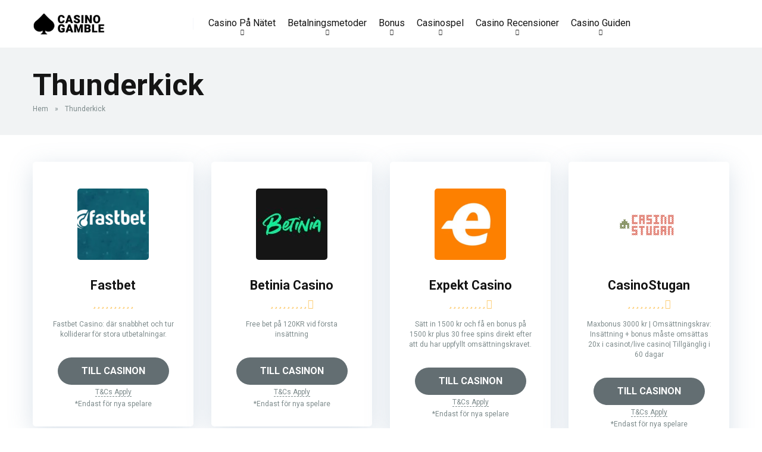

--- FILE ---
content_type: text/html; charset=UTF-8
request_url: https://casinogamble.se/software/thunderkick/
body_size: 20024
content:
<!DOCTYPE html>
<html lang="sv-SE">
<head>
    <meta charset="UTF-8" />
    <meta http-equiv="X-UA-Compatible" content="IE=edge" />
    <meta name="viewport" id="viewport" content="width=device-width, initial-scale=1.0, maximum-scale=5.0, minimum-scale=1.0, user-scalable=no" />
	<meta name='robots' content='index, follow, max-image-preview:large, max-snippet:-1, max-video-preview:-1' />
            <style>
                .wpaicg_toc h2{
                    margin-bottom: 20px;
                }
                .wpaicg_toc{
                    list-style: none;
                    margin: 0 0 30px 0!important;
                    padding: 0!important;
                }
                .wpaicg_toc li{}
                .wpaicg_toc li ul{
                    list-style: decimal;
                }
                .wpaicg_toc a{}
                .wpaicg_chat_widget{
                    position: fixed;
                }
                .wpaicg_widget_left{
                    bottom: 15px;
                    left: 15px;
                }
                .wpaicg_widget_right{
                    bottom: 15px;
                    right: 15px;
                }
                .wpaicg_widget_right .wpaicg_chat_widget_content{
                    right: 0;
                }
                .wpaicg_widget_left .wpaicg_chat_widget_content{
                    left: 0;
                }
                .wpaicg_chat_widget_content .wpaicg-chatbox{
                    height: 100%;
                    background-color: #222222;
                    border-radius: 5px;
                }
                .wpaicg_widget_open .wpaicg_chat_widget_content{
                    height: 400px;
                }
                .wpaicg_chat_widget_content{
                    position: absolute;
                    bottom: calc(100% + 15px);
                    width: 350px;
                    overflow: hidden;

                }
                .wpaicg_widget_open .wpaicg_chat_widget_content .wpaicg-chatbox{
                    top: 0;
                }
                .wpaicg_chat_widget_content .wpaicg-chatbox{
                    position: absolute;
                    top: 100%;
                    left: 0;
                    width: 350px;
                    height: 400px;
                    transition: top 300ms cubic-bezier(0.17, 0.04, 0.03, 0.94);
                }
                .wpaicg_chat_widget_content .wpaicg-chatbox-content{
                    height: 356px;
                }
                .wpaicg_chat_widget_content .wpaicg-chatbox-content ul{
                    box-sizing: border-box;
                    height: 332px;
                    background: #222222;
                }
                .wpaicg_chat_widget_content .wpaicg-chatbox-content ul li{
                    color: #90EE90;
                    font-size: 13px;
                }
                .wpaicg_chat_widget_content .wpaicg-bot-thinking{
                    color: #90EE90;
                }
                .wpaicg_chat_widget_content .wpaicg-chatbox-type{
                                        border-top: 0;
                    background: rgb(0 0 0 / 19%);
                }
                .wpaicg_chat_widget_content .wpaicg-chat-message{
                    color: #90EE90;
                }
                .wpaicg_chat_widget_content input.wpaicg-chatbox-typing{
                    background-color: #fff;
                    border-color: #ccc;
                }
                .wpaicg_chat_widget_content .wpaicg-chatbox-send{
                    color: #fff;
                }
                .wpaicg-chatbox-footer{
                    height: 18px;
                    font-size: 11px;
                    padding: 0 5px;
                    color: #fff;
                    background: rgb(0 0 0 / 19%);
                    margin-top:2px;
                    margin-bottom: 2px;
                }
                .wpaicg_chat_widget_content input.wpaicg-chatbox-typing:focus{
                    outline: none;
                }
                .wpaicg_chat_widget .wpaicg_toggle{
                    cursor: pointer;
                }
                .wpaicg_chat_widget .wpaicg_toggle img{
                    width: 75px;
                    height: 75px;
                }
                .wpaicg-chat-shortcode-type,.wpaicg-chatbox-type{
                    position: relative;
                }
                .wpaicg-mic-icon{
                    display: flex;
                    cursor: pointer;
                    position: absolute;
                    right: 47px;
                }
                .wpaicg-mic-icon svg{
                    width: 16px;
                    height: 16px;
                    fill: currentColor;
                }
                .wpaicg-chat-message code{
                    padding: 3px 5px 2px;
                    background: rgb(0 0 0 / 20%);
                    font-size: 13px;
                    font-family: Consolas,Monaco,monospace;
                    direction: ltr;
                    unicode-bidi: embed;
                    display: block;
                    margin: 5px 0px;
                    border-radius: 4px;
                    white-space: pre-wrap;
                }
            </style>
            <script>
                let wpaicg_ajax_url = 'https://casinogamble.se/wp-admin/admin-ajax.php';
            </script>
            
	<!-- This site is optimized with the Yoast SEO plugin v20.1 - https://yoast.com/wordpress/plugins/seo/ -->
	<title>Thunderkick Slots - Upplev de bästa casinospelen i Sverige</title>
	<meta name="description" content="Den spännande världen av Thunderkick slots på Sweden Casino Review. Njut av spel av högsta kvalitet med unika teman, innovativa funktioner och generösa." />
	<link rel="canonical" href="https://casinogamble.se/software/thunderkick/" />
	<meta property="og:locale" content="sv_SE" />
	<meta property="og:type" content="article" />
	<meta property="og:title" content="Thunderkick Slots - Upplev de bästa casinospelen i Sverige" />
	<meta property="og:description" content="Den spännande världen av Thunderkick slots på Sweden Casino Review. Njut av spel av högsta kvalitet med unika teman, innovativa funktioner och generösa." />
	<meta property="og:url" content="https://casinogamble.se/software/thunderkick/" />
	<meta property="og:site_name" content="CasinoGamble" />
	<meta name="twitter:card" content="summary_large_image" />
	<script type="application/ld+json" class="yoast-schema-graph">{"@context":"https://schema.org","@graph":[{"@type":"CollectionPage","@id":"https://casinogamble.se/software/thunderkick/","url":"https://casinogamble.se/software/thunderkick/","name":"Thunderkick Slots - Upplev de bästa casinospelen i Sverige","isPartOf":{"@id":"https://casinogamble.se/#website"},"primaryImageOfPage":{"@id":"https://casinogamble.se/software/thunderkick/#primaryimage"},"image":{"@id":"https://casinogamble.se/software/thunderkick/#primaryimage"},"thumbnailUrl":"https://casinogamble.se/wp-content/uploads/2023/05/fastbet-casino-min.png","description":"Den spännande världen av Thunderkick slots på Sweden Casino Review. Njut av spel av högsta kvalitet med unika teman, innovativa funktioner och generösa.","breadcrumb":{"@id":"https://casinogamble.se/software/thunderkick/#breadcrumb"},"inLanguage":"sv-SE"},{"@type":"ImageObject","inLanguage":"sv-SE","@id":"https://casinogamble.se/software/thunderkick/#primaryimage","url":"https://casinogamble.se/wp-content/uploads/2023/05/fastbet-casino-min.png","contentUrl":"https://casinogamble.se/wp-content/uploads/2023/05/fastbet-casino-min.png","width":222,"height":169,"caption":"Fastbet casino"},{"@type":"BreadcrumbList","@id":"https://casinogamble.se/software/thunderkick/#breadcrumb","itemListElement":[{"@type":"ListItem","position":1,"name":"Hem","item":"https://casinogamble.se/"},{"@type":"ListItem","position":2,"name":"Thunderkick"}]},{"@type":"WebSite","@id":"https://casinogamble.se/#website","url":"https://casinogamble.se/","name":"CasinoGamble","description":"","publisher":{"@id":"https://casinogamble.se/#organization"},"potentialAction":[{"@type":"SearchAction","target":{"@type":"EntryPoint","urlTemplate":"https://casinogamble.se/?s={search_term_string}"},"query-input":"required name=search_term_string"}],"inLanguage":"sv-SE"},{"@type":"Organization","@id":"https://casinogamble.se/#organization","name":"CasinoGamble","url":"https://casinogamble.se/","logo":{"@type":"ImageObject","inLanguage":"sv-SE","@id":"https://casinogamble.se/#/schema/logo/image/","url":"https://casinogamble.se/wp-content/uploads/2023/02/logotype.png","contentUrl":"https://casinogamble.se/wp-content/uploads/2023/02/logotype.png","width":220,"height":72,"caption":"CasinoGamble"},"image":{"@id":"https://casinogamble.se/#/schema/logo/image/"}}]}</script>
	<!-- / Yoast SEO plugin. -->


<link rel='dns-prefetch' href='//kit.fontawesome.com' />
<link rel='dns-prefetch' href='//fonts.googleapis.com' />
<style id='wp-img-auto-sizes-contain-inline-css' type='text/css'>
img:is([sizes=auto i],[sizes^="auto," i]){contain-intrinsic-size:3000px 1500px}
/*# sourceURL=wp-img-auto-sizes-contain-inline-css */
</style>
<style id='wp-emoji-styles-inline-css' type='text/css'>

	img.wp-smiley, img.emoji {
		display: inline !important;
		border: none !important;
		box-shadow: none !important;
		height: 1em !important;
		width: 1em !important;
		margin: 0 0.07em !important;
		vertical-align: -0.1em !important;
		background: none !important;
		padding: 0 !important;
	}
/*# sourceURL=wp-emoji-styles-inline-css */
</style>
<style id='wp-block-library-inline-css' type='text/css'>
:root{--wp-block-synced-color:#7a00df;--wp-block-synced-color--rgb:122,0,223;--wp-bound-block-color:var(--wp-block-synced-color);--wp-editor-canvas-background:#ddd;--wp-admin-theme-color:#007cba;--wp-admin-theme-color--rgb:0,124,186;--wp-admin-theme-color-darker-10:#006ba1;--wp-admin-theme-color-darker-10--rgb:0,107,160.5;--wp-admin-theme-color-darker-20:#005a87;--wp-admin-theme-color-darker-20--rgb:0,90,135;--wp-admin-border-width-focus:2px}@media (min-resolution:192dpi){:root{--wp-admin-border-width-focus:1.5px}}.wp-element-button{cursor:pointer}:root .has-very-light-gray-background-color{background-color:#eee}:root .has-very-dark-gray-background-color{background-color:#313131}:root .has-very-light-gray-color{color:#eee}:root .has-very-dark-gray-color{color:#313131}:root .has-vivid-green-cyan-to-vivid-cyan-blue-gradient-background{background:linear-gradient(135deg,#00d084,#0693e3)}:root .has-purple-crush-gradient-background{background:linear-gradient(135deg,#34e2e4,#4721fb 50%,#ab1dfe)}:root .has-hazy-dawn-gradient-background{background:linear-gradient(135deg,#faaca8,#dad0ec)}:root .has-subdued-olive-gradient-background{background:linear-gradient(135deg,#fafae1,#67a671)}:root .has-atomic-cream-gradient-background{background:linear-gradient(135deg,#fdd79a,#004a59)}:root .has-nightshade-gradient-background{background:linear-gradient(135deg,#330968,#31cdcf)}:root .has-midnight-gradient-background{background:linear-gradient(135deg,#020381,#2874fc)}:root{--wp--preset--font-size--normal:16px;--wp--preset--font-size--huge:42px}.has-regular-font-size{font-size:1em}.has-larger-font-size{font-size:2.625em}.has-normal-font-size{font-size:var(--wp--preset--font-size--normal)}.has-huge-font-size{font-size:var(--wp--preset--font-size--huge)}.has-text-align-center{text-align:center}.has-text-align-left{text-align:left}.has-text-align-right{text-align:right}.has-fit-text{white-space:nowrap!important}#end-resizable-editor-section{display:none}.aligncenter{clear:both}.items-justified-left{justify-content:flex-start}.items-justified-center{justify-content:center}.items-justified-right{justify-content:flex-end}.items-justified-space-between{justify-content:space-between}.screen-reader-text{border:0;clip-path:inset(50%);height:1px;margin:-1px;overflow:hidden;padding:0;position:absolute;width:1px;word-wrap:normal!important}.screen-reader-text:focus{background-color:#ddd;clip-path:none;color:#444;display:block;font-size:1em;height:auto;left:5px;line-height:normal;padding:15px 23px 14px;text-decoration:none;top:5px;width:auto;z-index:100000}html :where(.has-border-color){border-style:solid}html :where([style*=border-top-color]){border-top-style:solid}html :where([style*=border-right-color]){border-right-style:solid}html :where([style*=border-bottom-color]){border-bottom-style:solid}html :where([style*=border-left-color]){border-left-style:solid}html :where([style*=border-width]){border-style:solid}html :where([style*=border-top-width]){border-top-style:solid}html :where([style*=border-right-width]){border-right-style:solid}html :where([style*=border-bottom-width]){border-bottom-style:solid}html :where([style*=border-left-width]){border-left-style:solid}html :where(img[class*=wp-image-]){height:auto;max-width:100%}:where(figure){margin:0 0 1em}html :where(.is-position-sticky){--wp-admin--admin-bar--position-offset:var(--wp-admin--admin-bar--height,0px)}@media screen and (max-width:600px){html :where(.is-position-sticky){--wp-admin--admin-bar--position-offset:0px}}

/*# sourceURL=wp-block-library-inline-css */
</style><style id='wp-block-image-inline-css' type='text/css'>
.wp-block-image>a,.wp-block-image>figure>a{display:inline-block}.wp-block-image img{box-sizing:border-box;height:auto;max-width:100%;vertical-align:bottom}@media not (prefers-reduced-motion){.wp-block-image img.hide{visibility:hidden}.wp-block-image img.show{animation:show-content-image .4s}}.wp-block-image[style*=border-radius] img,.wp-block-image[style*=border-radius]>a{border-radius:inherit}.wp-block-image.has-custom-border img{box-sizing:border-box}.wp-block-image.aligncenter{text-align:center}.wp-block-image.alignfull>a,.wp-block-image.alignwide>a{width:100%}.wp-block-image.alignfull img,.wp-block-image.alignwide img{height:auto;width:100%}.wp-block-image .aligncenter,.wp-block-image .alignleft,.wp-block-image .alignright,.wp-block-image.aligncenter,.wp-block-image.alignleft,.wp-block-image.alignright{display:table}.wp-block-image .aligncenter>figcaption,.wp-block-image .alignleft>figcaption,.wp-block-image .alignright>figcaption,.wp-block-image.aligncenter>figcaption,.wp-block-image.alignleft>figcaption,.wp-block-image.alignright>figcaption{caption-side:bottom;display:table-caption}.wp-block-image .alignleft{float:left;margin:.5em 1em .5em 0}.wp-block-image .alignright{float:right;margin:.5em 0 .5em 1em}.wp-block-image .aligncenter{margin-left:auto;margin-right:auto}.wp-block-image :where(figcaption){margin-bottom:1em;margin-top:.5em}.wp-block-image.is-style-circle-mask img{border-radius:9999px}@supports ((-webkit-mask-image:none) or (mask-image:none)) or (-webkit-mask-image:none){.wp-block-image.is-style-circle-mask img{border-radius:0;-webkit-mask-image:url('data:image/svg+xml;utf8,<svg viewBox="0 0 100 100" xmlns="http://www.w3.org/2000/svg"><circle cx="50" cy="50" r="50"/></svg>');mask-image:url('data:image/svg+xml;utf8,<svg viewBox="0 0 100 100" xmlns="http://www.w3.org/2000/svg"><circle cx="50" cy="50" r="50"/></svg>');mask-mode:alpha;-webkit-mask-position:center;mask-position:center;-webkit-mask-repeat:no-repeat;mask-repeat:no-repeat;-webkit-mask-size:contain;mask-size:contain}}:root :where(.wp-block-image.is-style-rounded img,.wp-block-image .is-style-rounded img){border-radius:9999px}.wp-block-image figure{margin:0}.wp-lightbox-container{display:flex;flex-direction:column;position:relative}.wp-lightbox-container img{cursor:zoom-in}.wp-lightbox-container img:hover+button{opacity:1}.wp-lightbox-container button{align-items:center;backdrop-filter:blur(16px) saturate(180%);background-color:#5a5a5a40;border:none;border-radius:4px;cursor:zoom-in;display:flex;height:20px;justify-content:center;opacity:0;padding:0;position:absolute;right:16px;text-align:center;top:16px;width:20px;z-index:100}@media not (prefers-reduced-motion){.wp-lightbox-container button{transition:opacity .2s ease}}.wp-lightbox-container button:focus-visible{outline:3px auto #5a5a5a40;outline:3px auto -webkit-focus-ring-color;outline-offset:3px}.wp-lightbox-container button:hover{cursor:pointer;opacity:1}.wp-lightbox-container button:focus{opacity:1}.wp-lightbox-container button:focus,.wp-lightbox-container button:hover,.wp-lightbox-container button:not(:hover):not(:active):not(.has-background){background-color:#5a5a5a40;border:none}.wp-lightbox-overlay{box-sizing:border-box;cursor:zoom-out;height:100vh;left:0;overflow:hidden;position:fixed;top:0;visibility:hidden;width:100%;z-index:100000}.wp-lightbox-overlay .close-button{align-items:center;cursor:pointer;display:flex;justify-content:center;min-height:40px;min-width:40px;padding:0;position:absolute;right:calc(env(safe-area-inset-right) + 16px);top:calc(env(safe-area-inset-top) + 16px);z-index:5000000}.wp-lightbox-overlay .close-button:focus,.wp-lightbox-overlay .close-button:hover,.wp-lightbox-overlay .close-button:not(:hover):not(:active):not(.has-background){background:none;border:none}.wp-lightbox-overlay .lightbox-image-container{height:var(--wp--lightbox-container-height);left:50%;overflow:hidden;position:absolute;top:50%;transform:translate(-50%,-50%);transform-origin:top left;width:var(--wp--lightbox-container-width);z-index:9999999999}.wp-lightbox-overlay .wp-block-image{align-items:center;box-sizing:border-box;display:flex;height:100%;justify-content:center;margin:0;position:relative;transform-origin:0 0;width:100%;z-index:3000000}.wp-lightbox-overlay .wp-block-image img{height:var(--wp--lightbox-image-height);min-height:var(--wp--lightbox-image-height);min-width:var(--wp--lightbox-image-width);width:var(--wp--lightbox-image-width)}.wp-lightbox-overlay .wp-block-image figcaption{display:none}.wp-lightbox-overlay button{background:none;border:none}.wp-lightbox-overlay .scrim{background-color:#fff;height:100%;opacity:.9;position:absolute;width:100%;z-index:2000000}.wp-lightbox-overlay.active{visibility:visible}@media not (prefers-reduced-motion){.wp-lightbox-overlay.active{animation:turn-on-visibility .25s both}.wp-lightbox-overlay.active img{animation:turn-on-visibility .35s both}.wp-lightbox-overlay.show-closing-animation:not(.active){animation:turn-off-visibility .35s both}.wp-lightbox-overlay.show-closing-animation:not(.active) img{animation:turn-off-visibility .25s both}.wp-lightbox-overlay.zoom.active{animation:none;opacity:1;visibility:visible}.wp-lightbox-overlay.zoom.active .lightbox-image-container{animation:lightbox-zoom-in .4s}.wp-lightbox-overlay.zoom.active .lightbox-image-container img{animation:none}.wp-lightbox-overlay.zoom.active .scrim{animation:turn-on-visibility .4s forwards}.wp-lightbox-overlay.zoom.show-closing-animation:not(.active){animation:none}.wp-lightbox-overlay.zoom.show-closing-animation:not(.active) .lightbox-image-container{animation:lightbox-zoom-out .4s}.wp-lightbox-overlay.zoom.show-closing-animation:not(.active) .lightbox-image-container img{animation:none}.wp-lightbox-overlay.zoom.show-closing-animation:not(.active) .scrim{animation:turn-off-visibility .4s forwards}}@keyframes show-content-image{0%{visibility:hidden}99%{visibility:hidden}to{visibility:visible}}@keyframes turn-on-visibility{0%{opacity:0}to{opacity:1}}@keyframes turn-off-visibility{0%{opacity:1;visibility:visible}99%{opacity:0;visibility:visible}to{opacity:0;visibility:hidden}}@keyframes lightbox-zoom-in{0%{transform:translate(calc((-100vw + var(--wp--lightbox-scrollbar-width))/2 + var(--wp--lightbox-initial-left-position)),calc(-50vh + var(--wp--lightbox-initial-top-position))) scale(var(--wp--lightbox-scale))}to{transform:translate(-50%,-50%) scale(1)}}@keyframes lightbox-zoom-out{0%{transform:translate(-50%,-50%) scale(1);visibility:visible}99%{visibility:visible}to{transform:translate(calc((-100vw + var(--wp--lightbox-scrollbar-width))/2 + var(--wp--lightbox-initial-left-position)),calc(-50vh + var(--wp--lightbox-initial-top-position))) scale(var(--wp--lightbox-scale));visibility:hidden}}
/*# sourceURL=https://casinogamble.se/wp-includes/blocks/image/style.min.css */
</style>
<style id='wp-block-columns-inline-css' type='text/css'>
.wp-block-columns{box-sizing:border-box;display:flex;flex-wrap:wrap!important}@media (min-width:782px){.wp-block-columns{flex-wrap:nowrap!important}}.wp-block-columns{align-items:normal!important}.wp-block-columns.are-vertically-aligned-top{align-items:flex-start}.wp-block-columns.are-vertically-aligned-center{align-items:center}.wp-block-columns.are-vertically-aligned-bottom{align-items:flex-end}@media (max-width:781px){.wp-block-columns:not(.is-not-stacked-on-mobile)>.wp-block-column{flex-basis:100%!important}}@media (min-width:782px){.wp-block-columns:not(.is-not-stacked-on-mobile)>.wp-block-column{flex-basis:0;flex-grow:1}.wp-block-columns:not(.is-not-stacked-on-mobile)>.wp-block-column[style*=flex-basis]{flex-grow:0}}.wp-block-columns.is-not-stacked-on-mobile{flex-wrap:nowrap!important}.wp-block-columns.is-not-stacked-on-mobile>.wp-block-column{flex-basis:0;flex-grow:1}.wp-block-columns.is-not-stacked-on-mobile>.wp-block-column[style*=flex-basis]{flex-grow:0}:where(.wp-block-columns){margin-bottom:1.75em}:where(.wp-block-columns.has-background){padding:1.25em 2.375em}.wp-block-column{flex-grow:1;min-width:0;overflow-wrap:break-word;word-break:break-word}.wp-block-column.is-vertically-aligned-top{align-self:flex-start}.wp-block-column.is-vertically-aligned-center{align-self:center}.wp-block-column.is-vertically-aligned-bottom{align-self:flex-end}.wp-block-column.is-vertically-aligned-stretch{align-self:stretch}.wp-block-column.is-vertically-aligned-bottom,.wp-block-column.is-vertically-aligned-center,.wp-block-column.is-vertically-aligned-top{width:100%}
/*# sourceURL=https://casinogamble.se/wp-includes/blocks/columns/style.min.css */
</style>
<style id='wp-block-separator-inline-css' type='text/css'>
@charset "UTF-8";.wp-block-separator{border:none;border-top:2px solid}:root :where(.wp-block-separator.is-style-dots){height:auto;line-height:1;text-align:center}:root :where(.wp-block-separator.is-style-dots):before{color:currentColor;content:"···";font-family:serif;font-size:1.5em;letter-spacing:2em;padding-left:2em}.wp-block-separator.is-style-dots{background:none!important;border:none!important}
/*# sourceURL=https://casinogamble.se/wp-includes/blocks/separator/style.min.css */
</style>
<style id='global-styles-inline-css' type='text/css'>
:root{--wp--preset--aspect-ratio--square: 1;--wp--preset--aspect-ratio--4-3: 4/3;--wp--preset--aspect-ratio--3-4: 3/4;--wp--preset--aspect-ratio--3-2: 3/2;--wp--preset--aspect-ratio--2-3: 2/3;--wp--preset--aspect-ratio--16-9: 16/9;--wp--preset--aspect-ratio--9-16: 9/16;--wp--preset--color--black: #000000;--wp--preset--color--cyan-bluish-gray: #abb8c3;--wp--preset--color--white: #ffffff;--wp--preset--color--pale-pink: #f78da7;--wp--preset--color--vivid-red: #cf2e2e;--wp--preset--color--luminous-vivid-orange: #ff6900;--wp--preset--color--luminous-vivid-amber: #fcb900;--wp--preset--color--light-green-cyan: #7bdcb5;--wp--preset--color--vivid-green-cyan: #00d084;--wp--preset--color--pale-cyan-blue: #8ed1fc;--wp--preset--color--vivid-cyan-blue: #0693e3;--wp--preset--color--vivid-purple: #9b51e0;--wp--preset--color--mercury-main: #636e72;--wp--preset--color--mercury-second: #d63031;--wp--preset--color--mercury-white: #fff;--wp--preset--color--mercury-gray: #263238;--wp--preset--color--mercury-emerald: #2edd6c;--wp--preset--color--mercury-alizarin: #e74c3c;--wp--preset--color--mercury-wisteria: #8e44ad;--wp--preset--color--mercury-peter-river: #3498db;--wp--preset--color--mercury-clouds: #ecf0f1;--wp--preset--gradient--vivid-cyan-blue-to-vivid-purple: linear-gradient(135deg,rgb(6,147,227) 0%,rgb(155,81,224) 100%);--wp--preset--gradient--light-green-cyan-to-vivid-green-cyan: linear-gradient(135deg,rgb(122,220,180) 0%,rgb(0,208,130) 100%);--wp--preset--gradient--luminous-vivid-amber-to-luminous-vivid-orange: linear-gradient(135deg,rgb(252,185,0) 0%,rgb(255,105,0) 100%);--wp--preset--gradient--luminous-vivid-orange-to-vivid-red: linear-gradient(135deg,rgb(255,105,0) 0%,rgb(207,46,46) 100%);--wp--preset--gradient--very-light-gray-to-cyan-bluish-gray: linear-gradient(135deg,rgb(238,238,238) 0%,rgb(169,184,195) 100%);--wp--preset--gradient--cool-to-warm-spectrum: linear-gradient(135deg,rgb(74,234,220) 0%,rgb(151,120,209) 20%,rgb(207,42,186) 40%,rgb(238,44,130) 60%,rgb(251,105,98) 80%,rgb(254,248,76) 100%);--wp--preset--gradient--blush-light-purple: linear-gradient(135deg,rgb(255,206,236) 0%,rgb(152,150,240) 100%);--wp--preset--gradient--blush-bordeaux: linear-gradient(135deg,rgb(254,205,165) 0%,rgb(254,45,45) 50%,rgb(107,0,62) 100%);--wp--preset--gradient--luminous-dusk: linear-gradient(135deg,rgb(255,203,112) 0%,rgb(199,81,192) 50%,rgb(65,88,208) 100%);--wp--preset--gradient--pale-ocean: linear-gradient(135deg,rgb(255,245,203) 0%,rgb(182,227,212) 50%,rgb(51,167,181) 100%);--wp--preset--gradient--electric-grass: linear-gradient(135deg,rgb(202,248,128) 0%,rgb(113,206,126) 100%);--wp--preset--gradient--midnight: linear-gradient(135deg,rgb(2,3,129) 0%,rgb(40,116,252) 100%);--wp--preset--font-size--small: 13px;--wp--preset--font-size--medium: 20px;--wp--preset--font-size--large: 36px;--wp--preset--font-size--x-large: 42px;--wp--preset--spacing--20: 0.44rem;--wp--preset--spacing--30: 0.67rem;--wp--preset--spacing--40: 1rem;--wp--preset--spacing--50: 1.5rem;--wp--preset--spacing--60: 2.25rem;--wp--preset--spacing--70: 3.38rem;--wp--preset--spacing--80: 5.06rem;--wp--preset--shadow--natural: 6px 6px 9px rgba(0, 0, 0, 0.2);--wp--preset--shadow--deep: 12px 12px 50px rgba(0, 0, 0, 0.4);--wp--preset--shadow--sharp: 6px 6px 0px rgba(0, 0, 0, 0.2);--wp--preset--shadow--outlined: 6px 6px 0px -3px rgb(255, 255, 255), 6px 6px rgb(0, 0, 0);--wp--preset--shadow--crisp: 6px 6px 0px rgb(0, 0, 0);}:where(.is-layout-flex){gap: 0.5em;}:where(.is-layout-grid){gap: 0.5em;}body .is-layout-flex{display: flex;}.is-layout-flex{flex-wrap: wrap;align-items: center;}.is-layout-flex > :is(*, div){margin: 0;}body .is-layout-grid{display: grid;}.is-layout-grid > :is(*, div){margin: 0;}:where(.wp-block-columns.is-layout-flex){gap: 2em;}:where(.wp-block-columns.is-layout-grid){gap: 2em;}:where(.wp-block-post-template.is-layout-flex){gap: 1.25em;}:where(.wp-block-post-template.is-layout-grid){gap: 1.25em;}.has-black-color{color: var(--wp--preset--color--black) !important;}.has-cyan-bluish-gray-color{color: var(--wp--preset--color--cyan-bluish-gray) !important;}.has-white-color{color: var(--wp--preset--color--white) !important;}.has-pale-pink-color{color: var(--wp--preset--color--pale-pink) !important;}.has-vivid-red-color{color: var(--wp--preset--color--vivid-red) !important;}.has-luminous-vivid-orange-color{color: var(--wp--preset--color--luminous-vivid-orange) !important;}.has-luminous-vivid-amber-color{color: var(--wp--preset--color--luminous-vivid-amber) !important;}.has-light-green-cyan-color{color: var(--wp--preset--color--light-green-cyan) !important;}.has-vivid-green-cyan-color{color: var(--wp--preset--color--vivid-green-cyan) !important;}.has-pale-cyan-blue-color{color: var(--wp--preset--color--pale-cyan-blue) !important;}.has-vivid-cyan-blue-color{color: var(--wp--preset--color--vivid-cyan-blue) !important;}.has-vivid-purple-color{color: var(--wp--preset--color--vivid-purple) !important;}.has-black-background-color{background-color: var(--wp--preset--color--black) !important;}.has-cyan-bluish-gray-background-color{background-color: var(--wp--preset--color--cyan-bluish-gray) !important;}.has-white-background-color{background-color: var(--wp--preset--color--white) !important;}.has-pale-pink-background-color{background-color: var(--wp--preset--color--pale-pink) !important;}.has-vivid-red-background-color{background-color: var(--wp--preset--color--vivid-red) !important;}.has-luminous-vivid-orange-background-color{background-color: var(--wp--preset--color--luminous-vivid-orange) !important;}.has-luminous-vivid-amber-background-color{background-color: var(--wp--preset--color--luminous-vivid-amber) !important;}.has-light-green-cyan-background-color{background-color: var(--wp--preset--color--light-green-cyan) !important;}.has-vivid-green-cyan-background-color{background-color: var(--wp--preset--color--vivid-green-cyan) !important;}.has-pale-cyan-blue-background-color{background-color: var(--wp--preset--color--pale-cyan-blue) !important;}.has-vivid-cyan-blue-background-color{background-color: var(--wp--preset--color--vivid-cyan-blue) !important;}.has-vivid-purple-background-color{background-color: var(--wp--preset--color--vivid-purple) !important;}.has-black-border-color{border-color: var(--wp--preset--color--black) !important;}.has-cyan-bluish-gray-border-color{border-color: var(--wp--preset--color--cyan-bluish-gray) !important;}.has-white-border-color{border-color: var(--wp--preset--color--white) !important;}.has-pale-pink-border-color{border-color: var(--wp--preset--color--pale-pink) !important;}.has-vivid-red-border-color{border-color: var(--wp--preset--color--vivid-red) !important;}.has-luminous-vivid-orange-border-color{border-color: var(--wp--preset--color--luminous-vivid-orange) !important;}.has-luminous-vivid-amber-border-color{border-color: var(--wp--preset--color--luminous-vivid-amber) !important;}.has-light-green-cyan-border-color{border-color: var(--wp--preset--color--light-green-cyan) !important;}.has-vivid-green-cyan-border-color{border-color: var(--wp--preset--color--vivid-green-cyan) !important;}.has-pale-cyan-blue-border-color{border-color: var(--wp--preset--color--pale-cyan-blue) !important;}.has-vivid-cyan-blue-border-color{border-color: var(--wp--preset--color--vivid-cyan-blue) !important;}.has-vivid-purple-border-color{border-color: var(--wp--preset--color--vivid-purple) !important;}.has-vivid-cyan-blue-to-vivid-purple-gradient-background{background: var(--wp--preset--gradient--vivid-cyan-blue-to-vivid-purple) !important;}.has-light-green-cyan-to-vivid-green-cyan-gradient-background{background: var(--wp--preset--gradient--light-green-cyan-to-vivid-green-cyan) !important;}.has-luminous-vivid-amber-to-luminous-vivid-orange-gradient-background{background: var(--wp--preset--gradient--luminous-vivid-amber-to-luminous-vivid-orange) !important;}.has-luminous-vivid-orange-to-vivid-red-gradient-background{background: var(--wp--preset--gradient--luminous-vivid-orange-to-vivid-red) !important;}.has-very-light-gray-to-cyan-bluish-gray-gradient-background{background: var(--wp--preset--gradient--very-light-gray-to-cyan-bluish-gray) !important;}.has-cool-to-warm-spectrum-gradient-background{background: var(--wp--preset--gradient--cool-to-warm-spectrum) !important;}.has-blush-light-purple-gradient-background{background: var(--wp--preset--gradient--blush-light-purple) !important;}.has-blush-bordeaux-gradient-background{background: var(--wp--preset--gradient--blush-bordeaux) !important;}.has-luminous-dusk-gradient-background{background: var(--wp--preset--gradient--luminous-dusk) !important;}.has-pale-ocean-gradient-background{background: var(--wp--preset--gradient--pale-ocean) !important;}.has-electric-grass-gradient-background{background: var(--wp--preset--gradient--electric-grass) !important;}.has-midnight-gradient-background{background: var(--wp--preset--gradient--midnight) !important;}.has-small-font-size{font-size: var(--wp--preset--font-size--small) !important;}.has-medium-font-size{font-size: var(--wp--preset--font-size--medium) !important;}.has-large-font-size{font-size: var(--wp--preset--font-size--large) !important;}.has-x-large-font-size{font-size: var(--wp--preset--font-size--x-large) !important;}
:where(.wp-block-columns.is-layout-flex){gap: 2em;}:where(.wp-block-columns.is-layout-grid){gap: 2em;}
/*# sourceURL=global-styles-inline-css */
</style>
<style id='core-block-supports-inline-css' type='text/css'>
.wp-container-core-columns-is-layout-9d6595d7{flex-wrap:nowrap;}
/*# sourceURL=core-block-supports-inline-css */
</style>

<style id='classic-theme-styles-inline-css' type='text/css'>
/*! This file is auto-generated */
.wp-block-button__link{color:#fff;background-color:#32373c;border-radius:9999px;box-shadow:none;text-decoration:none;padding:calc(.667em + 2px) calc(1.333em + 2px);font-size:1.125em}.wp-block-file__button{background:#32373c;color:#fff;text-decoration:none}
/*# sourceURL=/wp-includes/css/classic-themes.min.css */
</style>
<link rel='stylesheet' id='aces-style-css' href='https://casinogamble.se/wp-content/plugins/aces/css/aces-style.css?ver=3.0.1' type='text/css' media='all' />
<link rel='stylesheet' id='aces-media-css' href='https://casinogamble.se/wp-content/plugins/aces/css/aces-media.css?ver=3.0.1' type='text/css' media='all' />
<link rel='stylesheet' id='wp-ai-content-generator-css' href='https://casinogamble.se/wp-content/plugins/gpt3-ai-content-generator/public/css/wp-ai-content-generator-public.css?ver=1.6.5' type='text/css' media='all' />
<link rel='stylesheet' id='gutenberg-faq-block-style-css' href='https://casinogamble.se/wp-content/plugins/faq-block-for-gutenberg/includes/../assets/css/style.css?ver=6.9' type='text/css' media='all' />
<link rel='stylesheet' id='mercury-googlefonts-css' href='//fonts.googleapis.com/css2?family=Roboto:wght@300;400;700;900&#038;display=swap' type='text/css' media='all' />
<link rel='stylesheet' id='owl-carousel-css' href='https://casinogamble.se/wp-content/themes/mercury/css/owl.carousel.min.css?ver=2.3.4' type='text/css' media='all' />
<link rel='stylesheet' id='owl-carousel-animate-css' href='https://casinogamble.se/wp-content/themes/mercury/css/animate.css?ver=2.3.4' type='text/css' media='all' />
<link rel='stylesheet' id='mercury-style-css' href='https://casinogamble.se/wp-content/themes/mercury-child/style.css?ver=3.9.2' type='text/css' media='all' />
<style id='mercury-style-inline-css' type='text/css'>


/* Main Color */

.has-mercury-main-color,
.home-page .textwidget a:hover,
.space-header-2-top-soc a:hover,
.space-header-menu ul.main-menu li a:hover,
.space-header-menu ul.main-menu li:hover a,
.space-header-2-nav ul.main-menu li a:hover,
.space-header-2-nav ul.main-menu li:hover a,
.space-page-content a:hover,
.space-pros-cons ul li a:hover,
.space-pros-cons ol li a:hover,
.space-companies-2-archive-item-desc a:hover,
.space-organizations-3-archive-item-terms-ins a:hover,
.space-organizations-7-archive-item-terms a:hover,
.space-organizations-8-archive-item-terms a:hover,
.space-comments-form-box p.comment-notes span.required,
form.comment-form p.comment-notes span.required {
	color: #636e72;
}

input[type="submit"],
.has-mercury-main-background-color,
.space-block-title span:after,
.space-widget-title span:after,
.space-companies-archive-item-button a,
.space-companies-sidebar-item-button a,
.space-organizations-3-archive-item-count,
.space-organizations-3-archive-item-count-2,
.space-units-archive-item-button a,
.space-units-sidebar-item-button a,
.space-aces-single-offer-info-button-ins a,
.space-offers-archive-item-button a,
.home-page .widget_mc4wp_form_widget .space-widget-title::after,
.space-content-section .widget_mc4wp_form_widget .space-widget-title::after {
	background-color: #636e72;
}

.space-header-menu ul.main-menu li a:hover,
.space-header-menu ul.main-menu li:hover a,
.space-header-2-nav ul.main-menu li a:hover,
.space-header-2-nav ul.main-menu li:hover a {
	border-bottom: 2px solid #636e72;
}
.space-header-2-top-soc a:hover {
	border: 1px solid #636e72;
}
.space-companies-archive-item-button a:hover,
.space-units-archive-item-button a:hover,
.space-offers-archive-item-button a:hover,
.space-aces-single-offer-info-button-ins a:hover {
    box-shadow: 0px 8px 30px 0px rgba(99,110,114, 0.60) !important;
}

/* Second Color */

.has-mercury-second-color,
.space-page-content a,
.space-pros-cons ul li a,
.space-pros-cons ol li a,
.space-page-content ul li:before,
.home-page .textwidget ul li:before,
.space-widget ul li a:hover,
.space-page-content ul.space-mark li:before,
.home-page .textwidget a,
#recentcomments li a:hover,
#recentcomments li span.comment-author-link a:hover,
h3.comment-reply-title small a,
.space-shortcode-wrap .space-companies-sidebar-item-title p a,
.space-companies-sidebar-2-item-desc a,
.space-companies-sidebar-item-title p a,
.space-companies-archive-item-short-desc a,
.space-companies-2-archive-item-desc a,
.space-organizations-3-archive-item-terms-ins a,
.space-organizations-7-archive-item-terms a,
.space-organizations-8-archive-item-terms a,
.space-organization-content-info a,
.space-organization-style-2-calltoaction-text-ins a,
.space-organization-details-item-title span,
.space-organization-style-2-ratings-all-item-value i,
.space-organization-style-2-calltoaction-text-ins a,
.space-organization-content-short-desc a,
.space-organization-header-short-desc a,
.space-organization-content-rating-stars i,
.space-organization-content-rating-overall .star-rating .star,
.space-companies-archive-item-rating .star-rating .star,
.space-organization-content-logo-stars i,
.space-organization-content-logo-stars .star-rating .star,
.space-companies-2-archive-item-rating .star-rating .star,
.space-organizations-3-archive-item-rating-box .star-rating .star,
.space-organizations-4-archive-item-title .star-rating .star,
.space-companies-sidebar-2-item-rating .star-rating .star,
.space-comments-list-item-date a.comment-reply-link,
.space-categories-list-box ul li a,
.space-news-10-item-category a,
.small .space-news-11-item-category a,
#scrolltop,
.widget_mc4wp_form_widget .mc4wp-response a,
.space-header-height.dark .space-header-menu ul.main-menu li a:hover,
.space-header-height.dark .space-header-menu ul.main-menu li:hover a,
.space-header-2-height.dark .space-header-2-nav ul.main-menu li a:hover,
.space-header-2-height.dark .space-header-2-nav ul.main-menu li:hover a,
.space-header-2-height.dark .space-header-2-top-soc a:hover,
.space-organization-header-logo-rating i {
	color: #d63031;
}

.space-title-box-category a,
.has-mercury-second-background-color,
.space-organization-details-item-links a:hover,
.space-news-2-small-item-img-category a,
.space-news-2-item-big-box-category span,
.space-block-title span:before,
.space-widget-title span:before,
.space-news-4-item.small-news-block .space-news-4-item-img-category a,
.space-news-4-item.big-news-block .space-news-4-item-top-category span,
.space-news-6-item-top-category span,
.space-news-7-item-category span,
.space-news-3-item-img-category a,
.space-news-8-item-title-category span,
.space-news-9-item-info-category span,
.space-archive-loop-item-img-category a,
.space-organizations-3-archive-item:first-child .space-organizations-3-archive-item-count,
.space-organizations-3-archive-item:first-child .space-organizations-3-archive-item-count-2,
.space-single-offer.space-dark-style .space-aces-single-offer-info-button-ins a,
.space-offers-archive-item.space-dark-style .space-offers-archive-item-button a,
nav.pagination a,
nav.comments-pagination a,
nav.pagination-post a span.page-number,
.widget_tag_cloud a,
.space-footer-top-age span.age-limit,
.space-footer-top-soc a:hover,
.home-page .widget_mc4wp_form_widget .mc4wp-form-fields .space-subscribe-filds button,
.space-content-section .widget_mc4wp_form_widget .mc4wp-form-fields .space-subscribe-filds button {
	background-color: #d63031;
}

.space-footer-top-soc a:hover,
.space-header-2-height.dark .space-header-2-top-soc a:hover,
.space-categories-list-box ul li a {
	border: 1px solid #d63031;
}

.space-header-height.dark .space-header-menu ul.main-menu li a:hover,
.space-header-height.dark .space-header-menu ul.main-menu li:hover a,
.space-header-2-height.dark .space-header-2-nav ul.main-menu li a:hover,
.space-header-2-height.dark .space-header-2-nav ul.main-menu li:hover a {
	border-bottom: 2px solid #d63031;
}

.space-offers-archive-item.space-dark-style .space-offers-archive-item-button a:hover,
.space-single-offer.space-dark-style .space-aces-single-offer-info-button-ins a:hover {
    box-shadow: 0px 8px 30px 0px rgba(214,48,49, 0.60) !important;
}

.space-text-gradient {
	background: #636e72;
	background: -webkit-linear-gradient(to right, #636e72 0%, #d63031 100%);
	background: -moz-linear-gradient(to right, #636e72 0%, #d63031 100%);
	background: linear-gradient(to right, #636e72 0%, #d63031 100%);
}

/* Stars Color */

.star,
.fa-star {
	color: #fdcb6e!important;
}

.space-rating-star-background {
	background-color: #fdcb6e;
}

/* Custom header layout colors */

/* --- Header #1 Style --- */

.space-header-height .space-header-wrap {
	background-color: #ffffff;
}
.space-header-height .space-header-top,
.space-header-height .space-header-logo-ins:after {
	background-color: #f5f6fa;
}
.space-header-height .space-header-top-soc a,
.space-header-height .space-header-top-menu ul li a {
	color: #7f8c8d;
}
.space-header-height .space-header-top-soc a:hover ,
.space-header-height .space-header-top-menu ul li a:hover {
	color: #ffffff;
}
.space-header-height .space-header-logo a {
	color: #2d3436;
}
.space-header-height .space-header-logo span {
	color: #7f8c8d;
}
.space-header-height .space-header-menu ul.main-menu li,
.space-header-height .space-header-menu ul.main-menu li a,
.space-header-height .space-header-search {
	color: #151515;
}
.space-header-height .space-mobile-menu-icon div {
	background-color: #151515;
}
.space-header-height .space-header-menu ul.main-menu li a:hover,
.space-header-height .space-header-menu ul.main-menu li:hover a {
	color: #d63031;
	border-bottom: 2px solid #d63031;
}

.space-header-height .space-header-menu ul.main-menu li ul.sub-menu {
	background-color: #ffffff;
}

.space-header-height .space-header-menu ul.main-menu li ul.sub-menu li.menu-item-has-children:after,
.space-header-height .space-header-menu ul.main-menu li ul.sub-menu li a {
	color: #34495e;
	border-bottom: 1px solid transparent;
}
.space-header-height .space-header-menu ul.main-menu li ul.sub-menu li a:hover {
	border-bottom: 1px solid transparent;
	color: #b2bec3;
	text-decoration: none;
}

/* --- Header #2 Style --- */

.space-header-2-height .space-header-2-wrap,
.space-header-2-height .space-header-2-wrap.fixed .space-header-2-nav {
	background-color: #ffffff;
}
.space-header-2-height .space-header-2-top-ins {
	border-bottom: 1px solid #f5f6fa;
}
.space-header-2-height .space-header-2-top-soc a,
.space-header-2-height .space-header-search {
	color: #7f8c8d;
}
.space-header-2-height .space-header-2-top-soc a {
	border: 1px solid #7f8c8d;
}
.space-header-2-height .space-mobile-menu-icon div {
	background-color: #7f8c8d;
}
.space-header-2-height .space-header-2-top-soc a:hover {
	color: #ffffff;
	border: 1px solid #ffffff;
}
.space-header-2-height .space-header-2-top-logo a {
	color: #2d3436;
}
.space-header-2-height .space-header-2-top-logo span {
	color: #7f8c8d;
}
.space-header-2-height .space-header-2-nav ul.main-menu li,
.space-header-2-height .space-header-2-nav ul.main-menu li a {
	color: #151515;
}
.space-header-2-height .space-header-2-nav ul.main-menu li a:hover,
.space-header-2-height .space-header-2-nav ul.main-menu li:hover a {
	color: #d63031;
	border-bottom: 2px solid #d63031;
}
.space-header-2-height .space-header-2-nav ul.main-menu li ul.sub-menu {
	background-color: #ffffff;
}
.space-header-2-height .space-header-2-nav ul.main-menu li ul.sub-menu li a,
.space-header-2-height .space-header-2-nav ul.main-menu li ul.sub-menu li.menu-item-has-children:after {
	color: #34495e;
	border-bottom: 1px solid transparent;
}
.space-header-2-height .space-header-2-nav ul.main-menu li ul.sub-menu li a:hover {
	border-bottom: 1px solid transparent;
	color: #b2bec3;
	text-decoration: none;
}

/* --- Mobile Menu Style --- */

.space-mobile-menu .space-mobile-menu-block {
	background-color: #ffffff;
}
.space-mobile-menu .space-mobile-menu-copy {
	border-top: 1px solid #f5f6fa;
}
.space-mobile-menu .space-mobile-menu-copy {
	color: #7f8c8d;
}
.space-mobile-menu .space-mobile-menu-copy a {
	color: #7f8c8d;
}
.space-mobile-menu .space-mobile-menu-copy a:hover {
	color: #ffffff;
}
.space-mobile-menu .space-mobile-menu-header a {
	color: #2d3436;
}
.space-mobile-menu .space-mobile-menu-header span {
	color: #7f8c8d;
}
.space-mobile-menu .space-mobile-menu-list ul li {
	color: #151515;
}
.space-mobile-menu .space-mobile-menu-list ul li a {
	color: #151515;
}
.space-mobile-menu .space-close-icon .to-right,
.space-mobile-menu .space-close-icon .to-left {
	background-color: #151515;
}

/* --- New - Label for the main menu items --- */

ul.main-menu > li.new > a:before,
.space-mobile-menu-list > ul > li.new:before {
	content: "New";
    color: #5b9765;
    background-color: #e6f5e9;
}

/* --- Best - Label for the main menu items --- */

ul.main-menu > li.best > a:before,
.space-mobile-menu-list > ul > li.best:before {
	content: "Best";
    color: #636e72;
    background-color: #dfe6e9;
}

/* --- Hot - Label for the main menu items --- */

ul.main-menu > li.hot > a:before,
.space-mobile-menu-list > ul > li.hot:before {
	content: "Fair";
    color: #636e72;
    background-color: #dfe6e9;
}

/* --- Top - Label for the main menu items --- */

ul.main-menu > li.top > a:before,
.space-mobile-menu-list > ul > li.top:before {
	content: "Top";
    color: #d63031;
    background-color: #fec3c4;
}

/* --- Fair - Label for the main menu items --- */

ul.main-menu > li.fair > a:before,
.space-mobile-menu-list > ul > li.fair:before {
	content: "Fair";
    color: #ffffff;
    background-color: #8c14fc;
}

/* Play Now - The button color */

.space-organization-content-button a,
.space-unit-content-button a,
.space-organizations-3-archive-item-button-ins a,
.space-organizations-4-archive-item-button-two-ins a,
.space-shortcode-wrap .space-organizations-3-archive-item-button-ins a,
.space-shortcode-wrap .space-organizations-4-archive-item-button-two-ins a {
    color: #ffffff !important;
    background-color: #d63031 !important;
}

.space-organization-content-button a:hover,
.space-unit-content-button a:hover,
.space-organizations-3-archive-item-button-ins a:hover,
.space-organizations-4-archive-item-button-two-ins a:hover {
    box-shadow: 0px 0px 15px 0px rgba(214,48,49, 0.55) !important;
}

.space-organization-header-button a.space-style-2-button,
.space-organization-style-2-calltoaction-button-ins a.space-calltoaction-button,
.space-style-3-organization-header-button a.space-style-3-button,
.space-organizations-7-archive-item-button-two a,
.space-organizations-8-archive-item-button-two a,
.space-organization-float-bar-button-wrap a {
    color: #ffffff !important;
    background-color: #d63031 !important;
    box-shadow: 0px 5px 15px 0px rgba(214,48,49, 0.55) !important;
}
.space-organization-header-button a.space-style-2-button:hover,
.space-organization-style-2-calltoaction-button-ins a.space-calltoaction-button:hover,
.space-style-3-organization-header-button a.space-style-3-button:hover,
.space-organizations-7-archive-item-button-two a:hover,
.space-organizations-8-archive-item-button-two a:hover,
.space-organization-float-bar-button-wrap a:hover {
    box-shadow: 0px 5px 15px 0px rgba(214,48,49, 0) !important;
}

.space-organizations-5-archive-item-button1 a,
.space-organizations-6-archive-item-button1 a,
.space-units-2-archive-item-button1 a,
.space-units-3-archive-item-button1 a {
    color: #ffffff !important;
    background-color: #d63031 !important;
    box-shadow: 0px 10px 15px 0px rgba(214,48,49, 0.5) !important;
}
.space-organizations-5-archive-item-button1 a:hover,
.space-organizations-6-archive-item-button1 a:hover,
.space-units-2-archive-item-button1 a:hover,
.space-units-3-archive-item-button1 a:hover {
    box-shadow: 0px 10px 15px 0px rgba(214,48,49, 0) !important;
}

/* Read Review - The button color */

.space-organizations-3-archive-item-button-ins a:last-child,
.space-organizations-4-archive-item-button-one-ins a,
.space-shortcode-wrap .space-organizations-4-archive-item-button-one-ins a {
    color: #ffffff !important;
    background-color: #b2bec3 !important;
}

.space-organizations-3-archive-item-button-ins a:last-child:hover,
.space-organizations-4-archive-item-button-one-ins a:hover {
    box-shadow: 0px 0px 15px 0px rgba(178,190,195, 0.55) !important;
}
/*# sourceURL=mercury-style-inline-css */
</style>
<link rel='stylesheet' id='mercury-media-css' href='https://casinogamble.se/wp-content/themes/mercury/css/media.css?ver=3.9.2' type='text/css' media='all' />
<script type="text/javascript" src="https://casinogamble.se/wp-includes/js/jquery/jquery.min.js?ver=3.7.1" id="jquery-core-js"></script>
<script type="text/javascript" src="https://casinogamble.se/wp-includes/js/jquery/jquery-migrate.min.js?ver=3.4.1" id="jquery-migrate-js"></script>
<script type="text/javascript" src="https://casinogamble.se/wp-content/plugins/gpt3-ai-content-generator/public/js/wp-ai-content-generator-public.js?ver=1.6.5" id="wp-ai-content-generator-js"></script>
<link rel="https://api.w.org/" href="https://casinogamble.se/wp-json/" /><link rel="alternate" title="JSON" type="application/json" href="https://casinogamble.se/wp-json/wp/v2/software/153" /><link rel="EditURI" type="application/rsd+xml" title="RSD" href="https://casinogamble.se/xmlrpc.php?rsd" />
<meta name="generator" content="WordPress 6.9" />
<meta name="theme-color" content="#f5f6fa" />
<meta name="msapplication-navbutton-color" content="#f5f6fa" /> 
<meta name="apple-mobile-web-app-status-bar-style" content="#f5f6fa" />
<link rel="icon" href="https://casinogamble.se/wp-content/uploads/2023/02/fav-32x32.png" sizes="32x32" />
<link rel="icon" href="https://casinogamble.se/wp-content/uploads/2023/02/fav.png" sizes="192x192" />
<link rel="apple-touch-icon" href="https://casinogamble.se/wp-content/uploads/2023/02/fav.png" />
<meta name="msapplication-TileImage" content="https://casinogamble.se/wp-content/uploads/2023/02/fav.png" />
		<style type="text/css" id="wp-custom-css">
			.space-header-wrap {box-shadow: 0px 0px 15px 0px rgba(0, 0, 0, 0);}
.space-header-wrap.fixed {box-shadow: 0px 0px 15px 0px rgba(0, 0, 0, 0.3);}

.space-header-menu ul.main-menu li a {
    padding: 31px 10px;
}

.wp-block-faq-block-for-gutenberg-faq .answer {
    background: #f9f9f9 !important;
    color: #000;
}
.wp-block-faq-block-for-gutenberg-faq {
    padding: 0px 5px;
}
.wp-block-faq-block-for-gutenberg-faq .question h4 {
    font-size: 1.1em;
}
@media screen and (max-width: 767px){
.wp-block-faq-block-for-gutenberg-faq .question h4 {
    font-size: 1em;
}
}
.question:first-child:before {
    padding: 10px 0;
}

.t-alphabet a {
	padding-right: 6px;
    border-right: 1px solid #2e3246;
    margin-right: 6px;
    display: inline-block;
    margin-bottom: 10px;
    height: 14px;
    line-height: 16px;
    font-weight: bold;
    text-decoration: none;
}

.t-alphabet a:last-child {
	border-right: 0px;
	margin-right: 0px;
	padding-right: 0px;
}		</style>
		</head>
<body ontouchstart class="archive tax-software term-thunderkick term-153 wp-custom-logo wp-theme-mercury wp-child-theme-mercury-child">
<div class="space-box relative">

<!-- Header Start -->

<div class="space-header-height relative ">
	<div class="space-header-wrap space-header-float relative">
				<div class="space-header relative">
			<div class="space-header-ins space-wrapper relative">
				<div class="space-header-logo box-25 left relative">
					<div class="space-header-logo-ins relative">
						<a href="https://casinogamble.se/" title="CasinoGamble" data-wpel-link="internal"><img width="122" height="40" src="https://casinogamble.se/wp-content/uploads/2023/02/logotype-122x40.png" class="attachment-mercury-custom-logo size-mercury-custom-logo" alt="CasinoGamble" decoding="async" srcset="https://casinogamble.se/wp-content/uploads/2023/02/logotype-122x40.png 122w, https://casinogamble.se/wp-content/uploads/2023/02/logotype-98x32.png 98w, https://casinogamble.se/wp-content/uploads/2023/02/logotype.png 220w" sizes="(max-width: 122px) 100vw, 122px" /></a>					</div>
				</div>
				<div class="space-header-menu box-75 left relative">
					<ul id="menu-main-menu" class="main-menu"><li id="menu-item-888" class="menu-item menu-item-type-custom menu-item-object-custom menu-item-has-children menu-item-888"><a>Casino På Nätet</a>
<ul class="sub-menu">
	<li id="menu-item-1713" class="menu-item menu-item-type-post_type menu-item-object-page menu-item-1713"><a href="https://casinogamble.se/casino-med-bankid/" data-wpel-link="internal">Casino Med BankID</a></li>
	<li id="menu-item-891" class="menu-item menu-item-type-post_type menu-item-object-page menu-item-891"><a href="https://casinogamble.se/snabba-utbetalningar/" data-wpel-link="internal">Casino Med Snabba Uttag</a></li>
	<li id="menu-item-892" class="menu-item menu-item-type-post_type menu-item-object-page menu-item-892"><a href="https://casinogamble.se/casino-med-svensk-licens/" data-wpel-link="internal">Casino Med Svensk Licens</a></li>
	<li id="menu-item-890" class="menu-item menu-item-type-post_type menu-item-object-page menu-item-890"><a href="https://casinogamble.se/gratis-kasino/" data-wpel-link="internal">Gratis Casino</a></li>
	<li id="menu-item-893" class="menu-item menu-item-type-post_type menu-item-object-page menu-item-893"><a href="https://casinogamble.se/jackpot/" data-wpel-link="internal">Jackpot</a></li>
	<li id="menu-item-894" class="menu-item menu-item-type-post_type menu-item-object-page menu-item-894"><a href="https://casinogamble.se/mobilcasino/" data-wpel-link="internal">Mobilcasino</a></li>
	<li id="menu-item-895" class="menu-item menu-item-type-post_type menu-item-object-page menu-item-895"><a href="https://casinogamble.se/odds/" data-wpel-link="internal">Casino Odds</a></li>
	<li id="menu-item-896" class="menu-item menu-item-type-post_type menu-item-object-page menu-item-896"><a href="https://casinogamble.se/spelutvecklare/" data-wpel-link="internal">Casino Spelutvecklare</a></li>
</ul>
</li>
<li id="menu-item-897" class="menu-item menu-item-type-post_type menu-item-object-page menu-item-has-children menu-item-897"><a href="https://casinogamble.se/betalningsmetoder/" data-wpel-link="internal">Betalningsmetoder</a>
<ul class="sub-menu">
	<li id="menu-item-1341" class="menu-item menu-item-type-post_type menu-item-object-page menu-item-1341"><a href="https://casinogamble.se/skrill/" data-wpel-link="internal">Skrill</a></li>
	<li id="menu-item-1378" class="menu-item menu-item-type-post_type menu-item-object-page menu-item-1378"><a href="https://casinogamble.se/telefon/" data-wpel-link="internal">Telefon</a></li>
	<li id="menu-item-1391" class="menu-item menu-item-type-post_type menu-item-object-page menu-item-1391"><a href="https://casinogamble.se/paypal/" data-wpel-link="internal">PayPal</a></li>
	<li id="menu-item-1414" class="menu-item menu-item-type-post_type menu-item-object-page menu-item-1414"><a href="https://casinogamble.se/bizum/" data-wpel-link="internal">Bizum</a></li>
	<li id="menu-item-1420" class="menu-item menu-item-type-post_type menu-item-object-page menu-item-1420"><a href="https://casinogamble.se/apple-pay/" data-wpel-link="internal">Apple Pay</a></li>
	<li id="menu-item-1427" class="menu-item menu-item-type-post_type menu-item-object-page menu-item-1427"><a href="https://casinogamble.se/google-pay/" data-wpel-link="internal">Google Pay</a></li>
	<li id="menu-item-1434" class="menu-item menu-item-type-post_type menu-item-object-page menu-item-1434"><a href="https://casinogamble.se/kryptovaluta/" data-wpel-link="internal">Kryptovaluta</a></li>
	<li id="menu-item-1440" class="menu-item menu-item-type-post_type menu-item-object-page menu-item-1440"><a href="https://casinogamble.se/bitcoin/" data-wpel-link="internal">Bitcoin</a></li>
	<li id="menu-item-1450" class="menu-item menu-item-type-post_type menu-item-object-page menu-item-1450"><a href="https://casinogamble.se/mastercard/" data-wpel-link="internal">MasterCard</a></li>
	<li id="menu-item-1458" class="menu-item menu-item-type-post_type menu-item-object-page menu-item-1458"><a href="https://casinogamble.se/visa/" data-wpel-link="internal">Visa</a></li>
	<li id="menu-item-1465" class="menu-item menu-item-type-post_type menu-item-object-page menu-item-1465"><a href="https://casinogamble.se/trustly/" data-wpel-link="internal">Trustly</a></li>
	<li id="menu-item-1503" class="menu-item menu-item-type-post_type menu-item-object-page menu-item-1503"><a href="https://casinogamble.se/western-union/" data-wpel-link="internal">Western Union</a></li>
</ul>
</li>
<li id="menu-item-898" class="menu-item menu-item-type-post_type menu-item-object-page menu-item-has-children menu-item-898"><a href="https://casinogamble.se/casino-bonus/" data-wpel-link="internal">Bonus</a>
<ul class="sub-menu">
	<li id="menu-item-899" class="menu-item menu-item-type-post_type menu-item-object-bonus menu-item-899"><a href="https://casinogamble.se/bonus/casino-bonus-utan-insattning/" data-wpel-link="internal">Bonus Utan Insättning</a></li>
	<li id="menu-item-900" class="menu-item menu-item-type-post_type menu-item-object-bonus menu-item-900"><a href="https://casinogamble.se/bonus/no-sticky-bonus/" data-wpel-link="internal">No Sticky Bonus</a></li>
	<li id="menu-item-1317" class="menu-item menu-item-type-post_type menu-item-object-bonus menu-item-1317"><a href="https://casinogamble.se/bonus/valkomstbonus/" data-wpel-link="internal">Välkomstbonus</a></li>
	<li id="menu-item-1607" class="menu-item menu-item-type-taxonomy menu-item-object-bonus-category menu-item-1607"><a href="https://casinogamble.se/bonus-category/cashback-bonus/" data-wpel-link="internal">Cashback Bonus</a></li>
	<li id="menu-item-1360" class="menu-item menu-item-type-post_type menu-item-object-page menu-item-1360"><a href="https://casinogamble.se/gratis-slots/" data-wpel-link="internal">Free Spins</a></li>
</ul>
</li>
<li id="menu-item-902" class="menu-item menu-item-type-custom menu-item-object-custom menu-item-has-children menu-item-902"><a>Casinospel</a>
<ul class="sub-menu">
	<li id="menu-item-903" class="menu-item menu-item-type-post_type menu-item-object-page menu-item-903"><a href="https://casinogamble.se/live-casino/" data-wpel-link="internal">Live Casino</a></li>
	<li id="menu-item-904" class="menu-item menu-item-type-post_type menu-item-object-page menu-item-904"><a href="https://casinogamble.se/baccarat/" data-wpel-link="internal">Baccarat</a></li>
	<li id="menu-item-905" class="menu-item menu-item-type-post_type menu-item-object-page menu-item-905"><a href="https://casinogamble.se/bordsspel/" data-wpel-link="internal">Bordsspel</a></li>
	<li id="menu-item-906" class="menu-item menu-item-type-post_type menu-item-object-page menu-item-906"><a href="https://casinogamble.se/keno/" data-wpel-link="internal">Keno</a></li>
	<li id="menu-item-907" class="menu-item menu-item-type-post_type menu-item-object-page menu-item-907"><a href="https://casinogamble.se/poker/" data-wpel-link="internal">Poker</a></li>
	<li id="menu-item-908" class="menu-item menu-item-type-post_type menu-item-object-page menu-item-908"><a href="https://casinogamble.se/roulette/" data-wpel-link="internal">Roulette</a></li>
	<li id="menu-item-1236" class="menu-item menu-item-type-post_type menu-item-object-page menu-item-1236"><a href="https://casinogamble.se/craps/" data-wpel-link="internal">Craps</a></li>
	<li id="menu-item-1245" class="menu-item menu-item-type-post_type menu-item-object-page menu-item-1245"><a href="https://casinogamble.se/bingo/" data-wpel-link="internal">Bingo</a></li>
	<li id="menu-item-1253" class="menu-item menu-item-type-post_type menu-item-object-page menu-item-1253"><a href="https://casinogamble.se/solitar/" data-wpel-link="internal">Solitaire</a></li>
	<li id="menu-item-1442" class="menu-item menu-item-type-post_type menu-item-object-page menu-item-1442"><a href="https://casinogamble.se/spelautomater/" data-wpel-link="internal">Spelautomater</a></li>
	<li id="menu-item-1352" class="menu-item menu-item-type-post_type menu-item-object-page menu-item-1352"><a href="https://casinogamble.se/mest-betalda-spelautomaterna/" data-wpel-link="internal">Mest Betalda Spelautomaterna</a></li>
	<li id="menu-item-2264" class="menu-item menu-item-type-post_type menu-item-object-page menu-item-2264"><a href="https://casinogamble.se/slots-med-hog-rtp/" data-wpel-link="internal">Slots med hög RTP</a></li>
	<li id="menu-item-2296" class="menu-item menu-item-type-post_type menu-item-object-page menu-item-2296"><a href="https://casinogamble.se/nya-slots/" data-wpel-link="internal">Nya slots</a></li>
</ul>
</li>
<li id="menu-item-910" class="menu-item menu-item-type-custom menu-item-object-custom menu-item-has-children menu-item-910"><a>Casino Recensioner</a>
<ul class="sub-menu">
	<li id="menu-item-912" class="menu-item menu-item-type-post_type menu-item-object-casino menu-item-912"><a href="https://casinogamble.se/casino/playojo/" data-wpel-link="internal">PlayOJO</a></li>
	<li id="menu-item-1608" class="menu-item menu-item-type-post_type menu-item-object-casino menu-item-1608"><a href="https://casinogamble.se/casino/luckydays/" data-wpel-link="internal">LuckyDays Casino</a></li>
	<li id="menu-item-1609" class="menu-item menu-item-type-post_type menu-item-object-casino menu-item-1609"><a href="https://casinogamble.se/casino/klirr/" data-wpel-link="internal">Klirr Casino</a></li>
	<li id="menu-item-1610" class="menu-item menu-item-type-post_type menu-item-object-casino menu-item-1610"><a href="https://casinogamble.se/casino/fastbet/" data-wpel-link="internal">Fastbet</a></li>
	<li id="menu-item-1611" class="menu-item menu-item-type-post_type menu-item-object-casino menu-item-1611"><a href="https://casinogamble.se/casino/betinia/" data-wpel-link="internal">Betinia Casino</a></li>
	<li id="menu-item-1612" class="menu-item menu-item-type-post_type menu-item-object-casino menu-item-1612"><a href="https://casinogamble.se/casino/expekt/" data-wpel-link="internal">Expekt Casino</a></li>
	<li id="menu-item-1614" class="menu-item menu-item-type-post_type menu-item-object-casino menu-item-1614"><a href="https://casinogamble.se/casino/casinostugan/" data-wpel-link="internal">CasinoStugan</a></li>
	<li id="menu-item-1613" class="menu-item menu-item-type-post_type menu-item-object-casino menu-item-1613"><a href="https://casinogamble.se/casino/frankfred/" data-wpel-link="internal">FrankFred</a></li>
	<li id="menu-item-1615" class="menu-item menu-item-type-post_type menu-item-object-casino menu-item-1615"><a href="https://casinogamble.se/casino/lyllo/" data-wpel-link="internal">Lyllo Casino</a></li>
	<li id="menu-item-1616" class="menu-item menu-item-type-post_type menu-item-object-casino menu-item-1616"><a href="https://casinogamble.se/casino/videoslots/" data-wpel-link="internal">Videoslots</a></li>
</ul>
</li>
<li id="menu-item-918" class="menu-item menu-item-type-taxonomy menu-item-object-category menu-item-has-children menu-item-918"><a href="https://casinogamble.se/category/guider/" data-wpel-link="internal">Casino Guiden</a>
<ul class="sub-menu">
	<li id="menu-item-2161" class="menu-item menu-item-type-post_type menu-item-object-page menu-item-2161"><a href="https://casinogamble.se/ordlista/" data-wpel-link="internal">Сasino Ordlista</a></li>
	<li id="menu-item-2332" class="menu-item menu-item-type-post_type menu-item-object-page menu-item-2332"><a href="https://casinogamble.se/bankrullehantering/" data-wpel-link="internal">Bankrullehantering</a></li>
</ul>
</li>
</ul>					<div class="space-header-search absolute">
						<i class="fas fa-search desktop-search-button"></i>
					</div>
					<div class="space-mobile-menu-icon absolute">
						<div></div>
						<div></div>
						<div></div>
					</div>
				</div>
			</div>
		</div>
	</div>
</div>
<div class="space-header-search-block fixed">
	<div class="space-header-search-block-ins absolute">
				<form role="search" method="get" class="space-default-search-form" action="https://casinogamble.se/">
			<input type="search" value="" name="s" placeholder="Enter keyword...">
		</form>	</div>
	<div class="space-close-icon desktop-search-close-button absolute">
		<div class="to-right absolute"></div>
		<div class="to-left absolute"></div>
	</div>
</div>

<!-- Header End -->
<!-- Title Box Start -->

<div class="space-archive-title-box box-100 relative">
	<div class="space-archive-title-box-ins space-page-wrapper relative">
		<div class="space-archive-title-box-h1 relative">
			<h1>Thunderkick</h1>
			
			<!-- Breadcrumbs Start -->

				<div class="space-single-aces-breadcrumbs relative">
		<div class="space-breadcrumbs relative"><span><span><a href="https://casinogamble.se/" data-wpel-link="internal">Hem</a></span> » <span class="breadcrumb_last" aria-current="page">Thunderkick</span></span></div>	</div>

			<!-- Breadcrumbs End -->
		</div>
	</div>
</div>

<!-- Title Box End -->

<!-- Archive Section Start -->

<div class="space-archive-section box-100 relative space-organization-archive">
	<div class="space-archive-section-ins space-page-wrapper relative">
		<div class="space-organization-archive-ins box-100 relative">
			
			<div class="space-companies-archive-items box-100 relative">

				
<div class="space-companies-archive-item box-25 left relative">
	<div class="space-companies-archive-item-ins relative">
		<div class="space-companies-archive-item-wrap text-center relative">

						<div class="space-companies-archive-item-img relative">
				<a href="https://casinogamble.se/casino/fastbet/" title="Fastbet" data-wpel-link="internal">
					<img width="120" height="120" src="https://casinogamble.se/wp-content/uploads/2023/05/fastbet-casino-min-120x120.png" class="attachment-mercury-120-120 size-mercury-120-120" alt="Fastbet" decoding="async" srcset="https://casinogamble.se/wp-content/uploads/2023/05/fastbet-casino-min-120x120.png 120w, https://casinogamble.se/wp-content/uploads/2023/05/fastbet-casino-min-150x150.png 150w, https://casinogamble.se/wp-content/uploads/2023/05/fastbet-casino-min-50x50.png 50w, https://casinogamble.se/wp-content/uploads/2023/05/fastbet-casino-min-100x100.png 100w, https://casinogamble.se/wp-content/uploads/2023/05/fastbet-casino-min-135x135.png 135w" sizes="(max-width: 120px) 100vw, 120px" />				</a>
			</div>
			
			<div class="space-companies-archive-item-title relative">
				<a href="https://casinogamble.se/casino/fastbet/" title="Fastbet" data-wpel-link="internal">Fastbet</a>
			</div>

							<div class="space-companies-archive-item-rating relative">
					<div class="star-rating"><div class="star star-full" aria-hidden="true"></div><div class="star star-full" aria-hidden="true"></div><div class="star star-full" aria-hidden="true"></div><div class="star star-full" aria-hidden="true"></div><div class="star star-full" aria-hidden="true"></div><div class="star star-full" aria-hidden="true"></div><div class="star star-full" aria-hidden="true"></div><div class="star star-full" aria-hidden="true"></div><div class="star star-full" aria-hidden="true"></div><div class="star star-full" aria-hidden="true"></div></div>				</div>
			
						<div class="space-companies-archive-item-short-desc relative">
				<p>Fastbet Casino: där snabbhet och tur kolliderar för stora utbetalningar.</p>			</div>
			
			<div class="space-companies-archive-item-button relative">
				<a href="https://gmbl.guru/casinogamble_1?casino=fastbet" title="TILL CASINON" target="_new" rel="nofollow external noopener noreferrer" data-wpel-link="external">TILL CASINON</a>
			</div>

							<div class="space-organizations-archive-item-button-notice relative" style="margin-top: 5px;">
					<span class="tc-apply">T&amp;Cs Apply</span>
					<div class="tc-desc">
						<p>Reklamlänk | 18+ | Spela ansvarsfullt | Endast för nya spelare | Min. Insättning: 100kr. | Maxbonus 5000 kr | Giltig 60 dagar | stodlinjen.se | spelpaus.se</p>					</div>
				</div>
			
			
			<div class="space-organizations-archive-item-button-notice relative" style="margin-top: 5px;">
				<p>*Endast för nya spelare</p>			</div>

				
		</div>
	</div>
</div>
<div class="space-companies-archive-item box-25 left relative">
	<div class="space-companies-archive-item-ins relative">
		<div class="space-companies-archive-item-wrap text-center relative">

						<div class="space-companies-archive-item-img relative">
				<a href="https://casinogamble.se/casino/betinia/" title="Betinia Casino" data-wpel-link="internal">
					<img width="120" height="120" src="https://casinogamble.se/wp-content/uploads/2023/05/betinia-casino-min-120x120.jpg" class="attachment-mercury-120-120 size-mercury-120-120" alt="Betinia Casino" decoding="async" loading="lazy" srcset="https://casinogamble.se/wp-content/uploads/2023/05/betinia-casino-min-120x120.jpg 120w, https://casinogamble.se/wp-content/uploads/2023/05/betinia-casino-min-300x300.jpg 300w, https://casinogamble.se/wp-content/uploads/2023/05/betinia-casino-min-1024x1024.jpg 1024w, https://casinogamble.se/wp-content/uploads/2023/05/betinia-casino-min-150x150.jpg 150w, https://casinogamble.se/wp-content/uploads/2023/05/betinia-casino-min-768x768.jpg 768w, https://casinogamble.se/wp-content/uploads/2023/05/betinia-casino-min-40x40.jpg 40w, https://casinogamble.se/wp-content/uploads/2023/05/betinia-casino-min-50x50.jpg 50w, https://casinogamble.se/wp-content/uploads/2023/05/betinia-casino-min-100x100.jpg 100w, https://casinogamble.se/wp-content/uploads/2023/05/betinia-casino-min-135x135.jpg 135w, https://casinogamble.se/wp-content/uploads/2023/05/betinia-casino-min-270x270.jpg 270w, https://casinogamble.se/wp-content/uploads/2023/05/betinia-casino-min-450x450.jpg 450w, https://casinogamble.se/wp-content/uploads/2023/05/betinia-casino-min-479x479.jpg 479w, https://casinogamble.se/wp-content/uploads/2023/05/betinia-casino-min-570x570.jpg 570w, https://casinogamble.se/wp-content/uploads/2023/05/betinia-casino-min-767x767.jpg 767w, https://casinogamble.se/wp-content/uploads/2023/05/betinia-casino-min-32x32.jpg 32w, https://casinogamble.se/wp-content/uploads/2023/05/betinia-casino-min-80x80.jpg 80w, https://casinogamble.se/wp-content/uploads/2023/05/betinia-casino-min.jpg 1200w" sizes="auto, (max-width: 120px) 100vw, 120px" />				</a>
			</div>
			
			<div class="space-companies-archive-item-title relative">
				<a href="https://casinogamble.se/casino/betinia/" title="Betinia Casino" data-wpel-link="internal">Betinia Casino</a>
			</div>

							<div class="space-companies-archive-item-rating relative">
					<div class="star-rating"><div class="star star-full" aria-hidden="true"></div><div class="star star-full" aria-hidden="true"></div><div class="star star-full" aria-hidden="true"></div><div class="star star-full" aria-hidden="true"></div><div class="star star-full" aria-hidden="true"></div><div class="star star-full" aria-hidden="true"></div><div class="star star-full" aria-hidden="true"></div><div class="star star-full" aria-hidden="true"></div><div class="star star-full" aria-hidden="true"></div><div class="star star-half" aria-hidden="true"></div></div>				</div>
			
						<div class="space-companies-archive-item-short-desc relative">
				<p>Free bet på 120KR vid första insättning</p>			</div>
			
			<div class="space-companies-archive-item-button relative">
				<a href="https://gmbl.guru/casinogamble_1?casino=betinia" title="TILL CASINON" target="_new" rel="nofollow external noopener noreferrer" data-wpel-link="external">TILL CASINON</a>
			</div>

							<div class="space-organizations-archive-item-button-notice relative" style="margin-top: 5px;">
					<span class="tc-apply">T&amp;Cs Apply</span>
					<div class="tc-desc">
						<p>Reklamlänk | 18+ | Spela ansvarsfullt | Endast för nya spelare | Min. Insättning: 200kr. | Maxbonus 600 kr | Omsättningskrav x30 i Casino och Live Casino | Giltig 60 dagar | stodlinjen.se | spelpaus.se</p>					</div>
				</div>
			
			
			<div class="space-organizations-archive-item-button-notice relative" style="margin-top: 5px;">
				<p>*Endast för nya spelare</p>			</div>

				
		</div>
	</div>
</div>
<div class="space-companies-archive-item box-25 left relative">
	<div class="space-companies-archive-item-ins relative">
		<div class="space-companies-archive-item-wrap text-center relative">

						<div class="space-companies-archive-item-img relative">
				<a href="https://casinogamble.se/casino/expekt/" title="Expekt Casino" data-wpel-link="internal">
					<img width="120" height="120" src="https://casinogamble.se/wp-content/uploads/2023/05/expekt-min-120x120.png" class="attachment-mercury-120-120 size-mercury-120-120" alt="Expekt Casino" decoding="async" loading="lazy" srcset="https://casinogamble.se/wp-content/uploads/2023/05/expekt-min-120x120.png 120w, https://casinogamble.se/wp-content/uploads/2023/05/expekt-min-300x297.png 300w, https://casinogamble.se/wp-content/uploads/2023/05/expekt-min-150x150.png 150w, https://casinogamble.se/wp-content/uploads/2023/05/expekt-min-40x40.png 40w, https://casinogamble.se/wp-content/uploads/2023/05/expekt-min-50x50.png 50w, https://casinogamble.se/wp-content/uploads/2023/05/expekt-min-100x100.png 100w, https://casinogamble.se/wp-content/uploads/2023/05/expekt-min-135x135.png 135w, https://casinogamble.se/wp-content/uploads/2023/05/expekt-min-270x270.png 270w, https://casinogamble.se/wp-content/uploads/2023/05/expekt-min-32x32.png 32w, https://casinogamble.se/wp-content/uploads/2023/05/expekt-min-81x80.png 81w, https://casinogamble.se/wp-content/uploads/2023/05/expekt-min-136x135.png 136w, https://casinogamble.se/wp-content/uploads/2023/05/expekt-min.png 320w" sizes="auto, (max-width: 120px) 100vw, 120px" />				</a>
			</div>
			
			<div class="space-companies-archive-item-title relative">
				<a href="https://casinogamble.se/casino/expekt/" title="Expekt Casino" data-wpel-link="internal">Expekt Casino</a>
			</div>

							<div class="space-companies-archive-item-rating relative">
					<div class="star-rating"><div class="star star-full" aria-hidden="true"></div><div class="star star-full" aria-hidden="true"></div><div class="star star-full" aria-hidden="true"></div><div class="star star-full" aria-hidden="true"></div><div class="star star-full" aria-hidden="true"></div><div class="star star-full" aria-hidden="true"></div><div class="star star-full" aria-hidden="true"></div><div class="star star-full" aria-hidden="true"></div><div class="star star-full" aria-hidden="true"></div><div class="star star-half" aria-hidden="true"></div></div>				</div>
			
						<div class="space-companies-archive-item-short-desc relative">
				<p>Sätt in 1500 kr och få en bonus på 1500 kr plus 30 free spins direkt efter att du har uppfyllt omsättningskravet.</p>			</div>
			
			<div class="space-companies-archive-item-button relative">
				<a href="https://gmbl.guru/casinogamble_1?casino=expekt" title="TILL CASINON" target="_new" rel="nofollow external noopener noreferrer" data-wpel-link="external">TILL CASINON</a>
			</div>

							<div class="space-organizations-archive-item-button-notice relative" style="margin-top: 5px;">
					<span class="tc-apply">T&amp;Cs Apply</span>
					<div class="tc-desc">
						<p>18+ år, spela ansvarsfullt, <a href="http://stodlinjen.se/" data-wpel-link="external" target="_new" rel="nofollow external noopener noreferrer">stodlinjen.se</a>, <a href="http://spelpaus.se/" data-wpel-link="external" target="_new" rel="nofollow external noopener noreferrer">spelpaus.se</a><a href="https://www.spelpaus.se/" data-wpel-link="external" target="_new" rel="nofollow external noopener noreferrer">.</a> Läs fullständiga regler och villkor <a href="https://www.expekt.se/sv-se/promotions/casino/bonus-terms" data-wpel-link="external" target="_new" rel="nofollow external noopener noreferrer">här</a></p>					</div>
				</div>
			
			
			<div class="space-organizations-archive-item-button-notice relative" style="margin-top: 5px;">
				<p>*Endast för nya spelare</p>			</div>

				
		</div>
	</div>
</div>
<div class="space-companies-archive-item box-25 left relative">
	<div class="space-companies-archive-item-ins relative">
		<div class="space-companies-archive-item-wrap text-center relative">

						<div class="space-companies-archive-item-img relative">
				<a href="https://casinogamble.se/casino/casinostugan/" title="CasinoStugan" data-wpel-link="internal">
					<img width="120" height="120" src="https://casinogamble.se/wp-content/uploads/2023/04/casinostugan-min-120x120.png" class="attachment-mercury-120-120 size-mercury-120-120" alt="CasinoStugan" decoding="async" loading="lazy" srcset="https://casinogamble.se/wp-content/uploads/2023/04/casinostugan-min-120x120.png 120w, https://casinogamble.se/wp-content/uploads/2023/04/casinostugan-min-300x300.png 300w, https://casinogamble.se/wp-content/uploads/2023/04/casinostugan-min-150x150.png 150w, https://casinogamble.se/wp-content/uploads/2023/04/casinostugan-min-40x40.png 40w, https://casinogamble.se/wp-content/uploads/2023/04/casinostugan-min-50x50.png 50w, https://casinogamble.se/wp-content/uploads/2023/04/casinostugan-min-100x100.png 100w, https://casinogamble.se/wp-content/uploads/2023/04/casinostugan-min-135x135.png 135w, https://casinogamble.se/wp-content/uploads/2023/04/casinostugan-min-270x270.png 270w, https://casinogamble.se/wp-content/uploads/2023/04/casinostugan-min-450x450.png 450w, https://casinogamble.se/wp-content/uploads/2023/04/casinostugan-min-479x479.png 479w, https://casinogamble.se/wp-content/uploads/2023/04/casinostugan-min-32x32.png 32w, https://casinogamble.se/wp-content/uploads/2023/04/casinostugan-min-80x80.png 80w, https://casinogamble.se/wp-content/uploads/2023/04/casinostugan-min.png 500w" sizes="auto, (max-width: 120px) 100vw, 120px" />				</a>
			</div>
			
			<div class="space-companies-archive-item-title relative">
				<a href="https://casinogamble.se/casino/casinostugan/" title="CasinoStugan" data-wpel-link="internal">CasinoStugan</a>
			</div>

							<div class="space-companies-archive-item-rating relative">
					<div class="star-rating"><div class="star star-full" aria-hidden="true"></div><div class="star star-full" aria-hidden="true"></div><div class="star star-full" aria-hidden="true"></div><div class="star star-full" aria-hidden="true"></div><div class="star star-full" aria-hidden="true"></div><div class="star star-full" aria-hidden="true"></div><div class="star star-full" aria-hidden="true"></div><div class="star star-full" aria-hidden="true"></div><div class="star star-full" aria-hidden="true"></div><div class="star star-half" aria-hidden="true"></div></div>				</div>
			
						<div class="space-companies-archive-item-short-desc relative">
				<p>Maxbonus 3000 kr | Omsättningskrav: Insättning + bonus måste omsättas 20x i casinot/live casino| Tillgänglig i 60 dagar</p>			</div>
			
			<div class="space-companies-archive-item-button relative">
				<a href="https://gmbl.guru/casinogamble_1?casino=casinostugan" title="TILL CASINON" target="_new" rel="nofollow external noopener noreferrer" data-wpel-link="external">TILL CASINON</a>
			</div>

							<div class="space-organizations-archive-item-button-notice relative" style="margin-top: 5px;">
					<span class="tc-apply">T&amp;Cs Apply</span>
					<div class="tc-desc">
						<p>Reklamlänk | 18+ | Spela ansvarsfullt | Endast för nya spelare | Min. Insättning: 200kr. | Maxbonus 600 kr | Omsättningskrav x20 i Casino och Live Casino | Giltig 60 dagar | stodlinjen.se | spelpaus.se</p>					</div>
				</div>
			
			
			<div class="space-organizations-archive-item-button-notice relative" style="margin-top: 5px;">
				<p>*Endast för nya spelare</p>			</div>

				
		</div>
	</div>
</div>
<div class="space-companies-archive-item box-25 left relative">
	<div class="space-companies-archive-item-ins relative">
		<div class="space-companies-archive-item-wrap text-center relative">

						<div class="space-companies-archive-item-img relative">
				<a href="https://casinogamble.se/casino/lyllo/" title="Lyllo Casino" data-wpel-link="internal">
					<img width="120" height="120" src="https://casinogamble.se/wp-content/uploads/2023/04/lyllocasino-min-120x120.png" class="attachment-mercury-120-120 size-mercury-120-120" alt="Lyllo Casino" decoding="async" loading="lazy" srcset="https://casinogamble.se/wp-content/uploads/2023/04/lyllocasino-min-120x120.png 120w, https://casinogamble.se/wp-content/uploads/2023/04/lyllocasino-min-150x150.png 150w, https://casinogamble.se/wp-content/uploads/2023/04/lyllocasino-min-40x40.png 40w, https://casinogamble.se/wp-content/uploads/2023/04/lyllocasino-min-50x50.png 50w, https://casinogamble.se/wp-content/uploads/2023/04/lyllocasino-min-100x100.png 100w, https://casinogamble.se/wp-content/uploads/2023/04/lyllocasino-min-135x135.png 135w, https://casinogamble.se/wp-content/uploads/2023/04/lyllocasino-min-270x270.png 270w, https://casinogamble.se/wp-content/uploads/2023/04/lyllocasino-min-32x32.png 32w, https://casinogamble.se/wp-content/uploads/2023/04/lyllocasino-min-80x80.png 80w, https://casinogamble.se/wp-content/uploads/2023/04/lyllocasino-min.png 300w" sizes="auto, (max-width: 120px) 100vw, 120px" />				</a>
			</div>
			
			<div class="space-companies-archive-item-title relative">
				<a href="https://casinogamble.se/casino/lyllo/" title="Lyllo Casino" data-wpel-link="internal">Lyllo Casino</a>
			</div>

							<div class="space-companies-archive-item-rating relative">
					<div class="star-rating"><div class="star star-full" aria-hidden="true"></div><div class="star star-full" aria-hidden="true"></div><div class="star star-full" aria-hidden="true"></div><div class="star star-full" aria-hidden="true"></div><div class="star star-full" aria-hidden="true"></div><div class="star star-full" aria-hidden="true"></div><div class="star star-full" aria-hidden="true"></div><div class="star star-full" aria-hidden="true"></div><div class="star star-full" aria-hidden="true"></div><div class="star star-half" aria-hidden="true"></div></div>				</div>
			
						<div class="space-companies-archive-item-short-desc relative">
				<p>Sätt in 200 SEK — Spela för 800 SEK eller 100% Upp till 500 SEK på Sport!</p>			</div>
			
			<div class="space-companies-archive-item-button relative">
				<a href="https://gmbl.guru/casinogamble_1?casino=lyllo" title="TILL CASINON" target="_new" rel="nofollow external noopener noreferrer" data-wpel-link="external">TILL CASINON</a>
			</div>

							<div class="space-organizations-archive-item-button-notice relative" style="margin-top: 5px;">
					<span class="tc-apply">T&amp;Cs Apply</span>
					<div class="tc-desc">
						<p>Reklamlänk | 18+ | Spela ansvarsfullt | Endast för nya spelare | Min. Insättning: 200kr. | Maxbonus 600 kr | Omsättningskrav x20 i Casino och Live Casino | Giltig 60 dagar | stodlinjen.se | spelpaus.se</p>					</div>
				</div>
			
			
			<div class="space-organizations-archive-item-button-notice relative" style="margin-top: 5px;">
				<p>*Endast för nya spelare</p>			</div>

				
		</div>
	</div>
</div>
<div class="space-companies-archive-item box-25 left relative">
	<div class="space-companies-archive-item-ins relative">
		<div class="space-companies-archive-item-wrap text-center relative">

						<div class="space-companies-archive-item-img relative">
				<a href="https://casinogamble.se/casino/videoslots/" title="Videoslots" data-wpel-link="internal">
					<img width="120" height="120" src="https://casinogamble.se/wp-content/uploads/2023/04/videoslots-min-120x120.jpg" class="attachment-mercury-120-120 size-mercury-120-120" alt="Videoslots" decoding="async" loading="lazy" srcset="https://casinogamble.se/wp-content/uploads/2023/04/videoslots-min-120x120.jpg 120w, https://casinogamble.se/wp-content/uploads/2023/04/videoslots-min-300x300.jpg 300w, https://casinogamble.se/wp-content/uploads/2023/04/videoslots-min-150x150.jpg 150w, https://casinogamble.se/wp-content/uploads/2023/04/videoslots-min-40x40.jpg 40w, https://casinogamble.se/wp-content/uploads/2023/04/videoslots-min-50x50.jpg 50w, https://casinogamble.se/wp-content/uploads/2023/04/videoslots-min-100x100.jpg 100w, https://casinogamble.se/wp-content/uploads/2023/04/videoslots-min-135x135.jpg 135w, https://casinogamble.se/wp-content/uploads/2023/04/videoslots-min-270x270.jpg 270w, https://casinogamble.se/wp-content/uploads/2023/04/videoslots-min-32x32.jpg 32w, https://casinogamble.se/wp-content/uploads/2023/04/videoslots-min-80x80.jpg 80w, https://casinogamble.se/wp-content/uploads/2023/04/videoslots-min.jpg 400w" sizes="auto, (max-width: 120px) 100vw, 120px" />				</a>
			</div>
			
			<div class="space-companies-archive-item-title relative">
				<a href="https://casinogamble.se/casino/videoslots/" title="Videoslots" data-wpel-link="internal">Videoslots</a>
			</div>

							<div class="space-companies-archive-item-rating relative">
					<div class="star-rating"><div class="star star-full" aria-hidden="true"></div><div class="star star-full" aria-hidden="true"></div><div class="star star-full" aria-hidden="true"></div><div class="star star-full" aria-hidden="true"></div><div class="star star-full" aria-hidden="true"></div><div class="star star-full" aria-hidden="true"></div><div class="star star-full" aria-hidden="true"></div><div class="star star-full" aria-hidden="true"></div><div class="star star-full" aria-hidden="true"></div><div class="star star-half" aria-hidden="true"></div></div>				</div>
			
						<div class="space-companies-archive-item-short-desc relative">
				<p>100% bonus upp till 2000 SEK och chansen att vinna upp till 2400 free spins i Battle of Slots på din första insättning</p>			</div>
			
			<div class="space-companies-archive-item-button relative">
				<a href="https://gmbl.guru/casinogamble_1?casino=videoslots" title="TILL CASINON" target="_new" rel="nofollow external noopener noreferrer" data-wpel-link="external">TILL CASINON</a>
			</div>

							<div class="space-organizations-archive-item-button-notice relative" style="margin-top: 5px;">
					<span class="tc-apply">T&amp;Cs Apply</span>
					<div class="tc-desc">
						<p>Reklamlänk | 18+ | Spela ansvarsfullt | Endast för nya spelare | Min. Insättning: 200kr. |stodlinjen.se | spelpaus.se</p>					</div>
				</div>
			
			
			<div class="space-organizations-archive-item-button-notice relative" style="margin-top: 5px;">
				<p>*Endast för nya spelare</p>			</div>

				
		</div>
	</div>
</div>
<div class="space-companies-archive-item box-25 left relative">
	<div class="space-companies-archive-item-ins relative">
		<div class="space-companies-archive-item-wrap text-center relative">

						<div class="space-companies-archive-item-img relative">
				<a href="https://casinogamble.se/casino/playojo/" title="PlayOJO Casino" data-wpel-link="internal">
					<img width="120" height="120" src="https://casinogamble.se/wp-content/uploads/2023/03/playojo-casino-120x120.jpg" class="attachment-mercury-120-120 size-mercury-120-120" alt="PlayOJO Casino" decoding="async" loading="lazy" srcset="https://casinogamble.se/wp-content/uploads/2023/03/playojo-casino-120x120.jpg 120w, https://casinogamble.se/wp-content/uploads/2023/03/playojo-casino-300x300.jpg 300w, https://casinogamble.se/wp-content/uploads/2023/03/playojo-casino-150x150.jpg 150w, https://casinogamble.se/wp-content/uploads/2023/03/playojo-casino-768x768.jpg 768w, https://casinogamble.se/wp-content/uploads/2023/03/playojo-casino-40x40.jpg 40w, https://casinogamble.se/wp-content/uploads/2023/03/playojo-casino-50x50.jpg 50w, https://casinogamble.se/wp-content/uploads/2023/03/playojo-casino-100x100.jpg 100w, https://casinogamble.se/wp-content/uploads/2023/03/playojo-casino-135x135.jpg 135w, https://casinogamble.se/wp-content/uploads/2023/03/playojo-casino-270x270.jpg 270w, https://casinogamble.se/wp-content/uploads/2023/03/playojo-casino-450x450.jpg 450w, https://casinogamble.se/wp-content/uploads/2023/03/playojo-casino-479x479.jpg 479w, https://casinogamble.se/wp-content/uploads/2023/03/playojo-casino-570x570.jpg 570w, https://casinogamble.se/wp-content/uploads/2023/03/playojo-casino-767x767.jpg 767w, https://casinogamble.se/wp-content/uploads/2023/03/playojo-casino-32x32.jpg 32w, https://casinogamble.se/wp-content/uploads/2023/03/playojo-casino-80x80.jpg 80w, https://casinogamble.se/wp-content/uploads/2023/03/playojo-casino.jpg 900w" sizes="auto, (max-width: 120px) 100vw, 120px" />				</a>
			</div>
			
			<div class="space-companies-archive-item-title relative">
				<a href="https://casinogamble.se/casino/playojo/" title="PlayOJO Casino" data-wpel-link="internal">PlayOJO Casino</a>
			</div>

							<div class="space-companies-archive-item-rating relative">
					<div class="star-rating"><div class="star star-full" aria-hidden="true"></div><div class="star star-full" aria-hidden="true"></div><div class="star star-full" aria-hidden="true"></div><div class="star star-full" aria-hidden="true"></div><div class="star star-full" aria-hidden="true"></div><div class="star star-full" aria-hidden="true"></div><div class="star star-full" aria-hidden="true"></div><div class="star star-full" aria-hidden="true"></div><div class="star star-full" aria-hidden="true"></div><div class="star star-half" aria-hidden="true"></div></div>				</div>
			
						<div class="space-companies-archive-item-short-desc relative">
				<p>Endast första insättning. 50 Free Spins på Book of Dead slot. Free Spin värderas till £0.10. OJO:s policy för belöningar och spel gäller.</p>			</div>
			
			<div class="space-companies-archive-item-button relative">
				<a href="https://gmbl.guru/casinogamble_1?casino=playojo" title="TILL CASINON" target="_new" rel="nofollow external noopener noreferrer" data-wpel-link="external">TILL CASINON</a>
			</div>

							<div class="space-organizations-archive-item-button-notice relative" style="margin-top: 5px;">
					<span class="tc-apply">T&amp;Cs Apply</span>
					<div class="tc-desc">
						<p>Reklamlänk | 18+ | Spela ansvarsfullt | Endast för nya spelare | Min. Insättning: 100kr. |stodlinjen.se | spelpaus.se</p>					</div>
				</div>
			
			
			<div class="space-organizations-archive-item-button-notice relative" style="margin-top: 5px;">
				<p>*Endast för nya spelare</p>			</div>

				
		</div>
	</div>
</div>
				<!-- Archive Navigation Start -->

				
				<!-- Archive Navigation End -->

				
			</div>
			<div class="space-taxonomy-description box-100 relative">

									<div class="space-page-content case-15 relative">
						<p><span style="font-weight: 400">När det gäller casinospel på nätet finns det några spelutvecklare som sticker ut från mängden. En av dessa är Thunderkick, ett svenskt företag som har gjort vågor i branschen sedan starten 2012.</span></p>
<p><span style="font-weight: 400">Thunderkick fokuserar på att skapa högkvalitativa och innovativa spel som är både roliga och givande för spelarna. De har ett litet men hängivet team av utvecklare som arbetar outtröttligt för att komma på nya och spännande idéer för spel, och detta har resulterat i en portfölj av titlar som är verkligt unika.</span></p>
<p><span style="font-weight: 400">En av de saker som skiljer Thunderkick från andra <a href="https://casinogamble.se/spelutvecklare/" data-wpel-link="internal">spelutvecklare</a> är deras uppmärksamhet på detaljer. Deras spel är inte bara visuellt fantastiska, utan de har också invecklade historier och spelmekaniker som gör att spelarna är engagerade och kommer tillbaka för mer.</span></p>
<p><span style="font-weight: 400">Thunderkicks spel är inte bara underhållande, utan de är också rättvisa och pålitliga. Företaget har <a href="https://casinogamble.se/casino-med-svensk-licens/" data-wpel-link="internal">licenser</a> från flera välrenommerade tillsynsmyndigheter, inklusive UK Gambling Commission och Malta Gaming Authority, och deras spel granskas regelbundet för att kontrollera att de är rättvisa och slumpmässiga.</span></p>
<h2><span style="font-weight: 400">Den svenska spelförändraren inom online casinospel</span></h2>
<p><span style="font-weight: 400">Förutom sin imponerande spelportfölj erbjuder Thunderkick också en rad verktyg och tjänster för att hjälpa nätcasinon att hantera sin spelverksamhet. Dessa inkluderar backoffice-verktyg för spelhantering, spelarspårning och rapportering, samt ett omfattande API som möjliggör sömlös integration med <a href="https://casinogamble.se/" data-wpel-link="internal">befintliga kasinoplattformar</a>.</span></p>
<p><span style="font-weight: 400">På det hela taget är Thunderkick en spelförändrare inom spelindustrin för onlinecasinon. Deras engagemang för kvalitet och innovation har resulterat i en portfölj av spel som verkligen är unika och underhållande, och deras engagemang för rättvisa och pålitlighet har gett dem en lojal följarskara av både spelare och kasinooperatörer.</span></p>
<p><span style="font-weight: 400">Om du letar efter ett onlinecasino som erbjuder Thunderkicks spel, se till att kolla in vår lista över rekommenderade casinon. Dessa casinon har blivit grundligt granskade och recenserade av våra experter, och de erbjuder en trygg och säker spelupplevelse för spelare. Så varför inte ge Thunderkick&#8217;s spel ett varv och se med egna ögon varför de är en av de mest spännande spelutvecklarna i branschen?</span></p>
					</div>
				
			</div>
		</div>
	</div>
</div>

<!-- Archive Section End -->

<!-- Footer Start -->

<div class="space-footer box-100 relative">
		<div class="space-footer-top box-100 relative">
		<div class="space-footer-ins relative">
			<div class="space-footer-top-center box-100 relative">
				<div id="block-9" class="space-widget space-footer-area relative widget_block"><p>
	<div class="space-shortcode-wrap space-posts-shortcode-1 relative">
		<div class="space-shortcode-wrap-ins relative">

						<div class="space-block-title relative">
				<span>Senaste spelnyheterna</span>
			</div>
			
			<div class="space-news-1-items box-100 relative">

				
				<div class="space-news-1-item box-25 left relative">
					<div class="space-news-1-item-ins relative">
						<div class="space-news-1-item-img left relative">
															<a href="https://casinogamble.se/de-mest-generosa-aterbetalningsprocentrtp-pa-svenska-online-casinon/" title="Vilket svenskt online casino har den bästa utbetalningen år 2023?" data-wpel-link="internal">
									<img loading="lazy" decoding="async" width="100" height="100" src="https://casinogamble.se/wp-content/uploads/2023/11/de-mest-generosa-aterbetalningsprocent-pa-svenska-online-casinon_2-100x100.png" class="attachment-mercury-100-100 size-mercury-100-100" alt="Vilket svenskt online casino har den bästa utbetalningen år 2023?" srcset="https://casinogamble.se/wp-content/uploads/2023/11/de-mest-generosa-aterbetalningsprocent-pa-svenska-online-casinon_2-100x100.png 100w, https://casinogamble.se/wp-content/uploads/2023/11/de-mest-generosa-aterbetalningsprocent-pa-svenska-online-casinon_2-150x150.png 150w, https://casinogamble.se/wp-content/uploads/2023/11/de-mest-generosa-aterbetalningsprocent-pa-svenska-online-casinon_2-50x50.png 50w, https://casinogamble.se/wp-content/uploads/2023/11/de-mest-generosa-aterbetalningsprocent-pa-svenska-online-casinon_2-120x120.png 120w, https://casinogamble.se/wp-content/uploads/2023/11/de-mest-generosa-aterbetalningsprocent-pa-svenska-online-casinon_2-135x135.png 135w, https://casinogamble.se/wp-content/uploads/2023/11/de-mest-generosa-aterbetalningsprocent-pa-svenska-online-casinon_2-270x270.png 270w" sizes="auto, (max-width: 100px) 100vw, 100px" />								</a>
													</div>
						<div class="space-news-1-item-title-box left relative">
							<div class="space-news-1-item-title-box-ins relative">
								<div class="space-news-1-item-title relative">
									<a href="https://casinogamble.se/de-mest-generosa-aterbetalningsprocentrtp-pa-svenska-online-casinon/" title="Vilket svenskt online casino har den bästa utbetalningen år 2023?" data-wpel-link="internal">Vilket svenskt online casino har den bästa utbetalningen år 2023?</a>
								</div>

																	<div class="space-news-1-item-meta relative">
										<span><i class="far fa-clock"></i> 2 år ago</span>
									</div>
																
							</div>
						</div>
					</div>
				</div>

				
				<div class="space-news-1-item box-25 left relative">
					<div class="space-news-1-item-ins relative">
						<div class="space-news-1-item-img left relative">
															<a href="https://casinogamble.se/hur-du-hanterar-dina-spelvanor-pa-onlinekasinon/" title="Management your Habbits för att spela onlinekasinospel" data-wpel-link="internal">
									<img loading="lazy" decoding="async" width="100" height="100" src="https://casinogamble.se/wp-content/uploads/2023/11/hur-man-hanterar-sina-spelvanor-pa-svenska-online-casinon-100x100.png" class="attachment-mercury-100-100 size-mercury-100-100" alt="Management your Habbits för att spela onlinekasinospel" srcset="https://casinogamble.se/wp-content/uploads/2023/11/hur-man-hanterar-sina-spelvanor-pa-svenska-online-casinon-100x100.png 100w, https://casinogamble.se/wp-content/uploads/2023/11/hur-man-hanterar-sina-spelvanor-pa-svenska-online-casinon-150x150.png 150w, https://casinogamble.se/wp-content/uploads/2023/11/hur-man-hanterar-sina-spelvanor-pa-svenska-online-casinon-50x50.png 50w, https://casinogamble.se/wp-content/uploads/2023/11/hur-man-hanterar-sina-spelvanor-pa-svenska-online-casinon-120x120.png 120w, https://casinogamble.se/wp-content/uploads/2023/11/hur-man-hanterar-sina-spelvanor-pa-svenska-online-casinon-135x135.png 135w, https://casinogamble.se/wp-content/uploads/2023/11/hur-man-hanterar-sina-spelvanor-pa-svenska-online-casinon-270x270.png 270w, https://casinogamble.se/wp-content/uploads/2023/11/hur-man-hanterar-sina-spelvanor-pa-svenska-online-casinon-450x451.png 450w" sizes="auto, (max-width: 100px) 100vw, 100px" />								</a>
													</div>
						<div class="space-news-1-item-title-box left relative">
							<div class="space-news-1-item-title-box-ins relative">
								<div class="space-news-1-item-title relative">
									<a href="https://casinogamble.se/hur-du-hanterar-dina-spelvanor-pa-onlinekasinon/" title="Management your Habbits för att spela onlinekasinospel" data-wpel-link="internal">Management your Habbits för att spela onlinekasinospel</a>
								</div>

																	<div class="space-news-1-item-meta relative">
										<span><i class="far fa-clock"></i> 2 år ago</span>
									</div>
																
							</div>
						</div>
					</div>
				</div>

				
				<div class="space-news-1-item box-25 left relative">
					<div class="space-news-1-item-ins relative">
						<div class="space-news-1-item-img left relative">
															<a href="https://casinogamble.se/spela-arkadspel-pa-onlinekasinon-sverige-2023/" title="Hur man spelar arkadspel på onlinekasinon: nybörjarguiden" data-wpel-link="internal">
									<img loading="lazy" decoding="async" width="100" height="100" src="https://casinogamble.se/wp-content/uploads/2023/11/hur-man-spelar-arkadspel-pa-svenska-online-casinon_1-100x100.png" class="attachment-mercury-100-100 size-mercury-100-100" alt="Hur man spelar arkadspel på onlinekasinon: nybörjarguiden" srcset="https://casinogamble.se/wp-content/uploads/2023/11/hur-man-spelar-arkadspel-pa-svenska-online-casinon_1-100x100.png 100w, https://casinogamble.se/wp-content/uploads/2023/11/hur-man-spelar-arkadspel-pa-svenska-online-casinon_1-150x150.png 150w, https://casinogamble.se/wp-content/uploads/2023/11/hur-man-spelar-arkadspel-pa-svenska-online-casinon_1-50x50.png 50w, https://casinogamble.se/wp-content/uploads/2023/11/hur-man-spelar-arkadspel-pa-svenska-online-casinon_1-120x120.png 120w, https://casinogamble.se/wp-content/uploads/2023/11/hur-man-spelar-arkadspel-pa-svenska-online-casinon_1-135x135.png 135w, https://casinogamble.se/wp-content/uploads/2023/11/hur-man-spelar-arkadspel-pa-svenska-online-casinon_1-270x270.png 270w" sizes="auto, (max-width: 100px) 100vw, 100px" />								</a>
													</div>
						<div class="space-news-1-item-title-box left relative">
							<div class="space-news-1-item-title-box-ins relative">
								<div class="space-news-1-item-title relative">
									<a href="https://casinogamble.se/spela-arkadspel-pa-onlinekasinon-sverige-2023/" title="Hur man spelar arkadspel på onlinekasinon: nybörjarguiden" data-wpel-link="internal">Hur man spelar arkadspel på onlinekasinon: nybörjarguiden</a>
								</div>

																	<div class="space-news-1-item-meta relative">
										<span><i class="far fa-clock"></i> 2 år ago</span>
									</div>
																
							</div>
						</div>
					</div>
				</div>

				
				<div class="space-news-1-item box-25 left relative">
					<div class="space-news-1-item-ins relative">
						<div class="space-news-1-item-img left relative">
															<a href="https://casinogamble.se/hur-man-spelar-skraplotter-nyborjarguiden-2023/" title="Hur man spelar skraplotter: Regler, tips och bästa svenska onlinekasinon att spela på" data-wpel-link="internal">
									<img loading="lazy" decoding="async" width="100" height="100" src="https://casinogamble.se/wp-content/uploads/2023/10/hur-man-spelar-skraplotter-pa-svenska-online-casinon-100x100.png" class="attachment-mercury-100-100 size-mercury-100-100" alt="Hur man spelar skraplotter: Regler, tips och bästa svenska onlinekasinon att spela på" srcset="https://casinogamble.se/wp-content/uploads/2023/10/hur-man-spelar-skraplotter-pa-svenska-online-casinon-100x100.png 100w, https://casinogamble.se/wp-content/uploads/2023/10/hur-man-spelar-skraplotter-pa-svenska-online-casinon-150x150.png 150w, https://casinogamble.se/wp-content/uploads/2023/10/hur-man-spelar-skraplotter-pa-svenska-online-casinon-50x50.png 50w, https://casinogamble.se/wp-content/uploads/2023/10/hur-man-spelar-skraplotter-pa-svenska-online-casinon-120x120.png 120w, https://casinogamble.se/wp-content/uploads/2023/10/hur-man-spelar-skraplotter-pa-svenska-online-casinon-135x135.png 135w, https://casinogamble.se/wp-content/uploads/2023/10/hur-man-spelar-skraplotter-pa-svenska-online-casinon-270x270.png 270w, https://casinogamble.se/wp-content/uploads/2023/10/hur-man-spelar-skraplotter-pa-svenska-online-casinon-450x450.png 450w, https://casinogamble.se/wp-content/uploads/2023/10/hur-man-spelar-skraplotter-pa-svenska-online-casinon-479x479.png 479w, https://casinogamble.se/wp-content/uploads/2023/10/hur-man-spelar-skraplotter-pa-svenska-online-casinon-570x563.png 570w" sizes="auto, (max-width: 100px) 100vw, 100px" />								</a>
													</div>
						<div class="space-news-1-item-title-box left relative">
							<div class="space-news-1-item-title-box-ins relative">
								<div class="space-news-1-item-title relative">
									<a href="https://casinogamble.se/hur-man-spelar-skraplotter-nyborjarguiden-2023/" title="Hur man spelar skraplotter: Regler, tips och bästa svenska onlinekasinon att spela på" data-wpel-link="internal">Hur man spelar skraplotter: Regler, tips och bästa svenska onlinekasinon att spela på</a>
								</div>

																	<div class="space-news-1-item-meta relative">
										<span><i class="far fa-clock"></i> 2 år ago</span>
									</div>
																
							</div>
						</div>
					</div>
				</div>

				
				<div class="space-news-1-item box-25 left relative">
					<div class="space-news-1-item-ins relative">
						<div class="space-news-1-item-img left relative">
															<a href="https://casinogamble.se/basta-videopoker-pa-svenska-online-casinon-guide-for-2023/" title="Hur man spelar videopoker på svenska onlinekasinon: Expertguide för nybörjare" data-wpel-link="internal">
									<img loading="lazy" decoding="async" width="100" height="100" src="https://casinogamble.se/wp-content/uploads/2023/10/hur-man-spelar-videopoker-pa-svenska-online-casinon_1-100x100.png" class="attachment-mercury-100-100 size-mercury-100-100" alt="Hur man spelar videopoker på svenska onlinekasinon: Expertguide för nybörjare" srcset="https://casinogamble.se/wp-content/uploads/2023/10/hur-man-spelar-videopoker-pa-svenska-online-casinon_1-100x100.png 100w, https://casinogamble.se/wp-content/uploads/2023/10/hur-man-spelar-videopoker-pa-svenska-online-casinon_1-150x150.png 150w, https://casinogamble.se/wp-content/uploads/2023/10/hur-man-spelar-videopoker-pa-svenska-online-casinon_1-50x50.png 50w, https://casinogamble.se/wp-content/uploads/2023/10/hur-man-spelar-videopoker-pa-svenska-online-casinon_1-120x120.png 120w, https://casinogamble.se/wp-content/uploads/2023/10/hur-man-spelar-videopoker-pa-svenska-online-casinon_1-135x135.png 135w, https://casinogamble.se/wp-content/uploads/2023/10/hur-man-spelar-videopoker-pa-svenska-online-casinon_1-270x270.png 270w, https://casinogamble.se/wp-content/uploads/2023/10/hur-man-spelar-videopoker-pa-svenska-online-casinon_1-450x450.png 450w, https://casinogamble.se/wp-content/uploads/2023/10/hur-man-spelar-videopoker-pa-svenska-online-casinon_1-479x479.png 479w" sizes="auto, (max-width: 100px) 100vw, 100px" />								</a>
													</div>
						<div class="space-news-1-item-title-box left relative">
							<div class="space-news-1-item-title-box-ins relative">
								<div class="space-news-1-item-title relative">
									<a href="https://casinogamble.se/basta-videopoker-pa-svenska-online-casinon-guide-for-2023/" title="Hur man spelar videopoker på svenska onlinekasinon: Expertguide för nybörjare" data-wpel-link="internal">Hur man spelar videopoker på svenska onlinekasinon: Expertguide för nybörjare</a>
								</div>

																	<div class="space-news-1-item-meta relative">
										<span><i class="far fa-clock"></i> 2 år ago</span>
									</div>
																
							</div>
						</div>
					</div>
				</div>

				
				<div class="space-news-1-item box-25 left relative">
					<div class="space-news-1-item-ins relative">
						<div class="space-news-1-item-img left relative">
															<a href="https://casinogamble.se/svenska-onlinekasinon-for-sportsbetting-2023/" title="Bästa svenska onlinekasinon för sportsbetting 2023" data-wpel-link="internal">
									<img loading="lazy" decoding="async" width="100" height="100" src="https://casinogamble.se/wp-content/uploads/2023/10/de-basta-svenska-online-casinona-for-sportsbetting_1-100x100.png" class="attachment-mercury-100-100 size-mercury-100-100" alt="Bästa svenska onlinekasinon för sportsbetting 2023" srcset="https://casinogamble.se/wp-content/uploads/2023/10/de-basta-svenska-online-casinona-for-sportsbetting_1-100x100.png 100w, https://casinogamble.se/wp-content/uploads/2023/10/de-basta-svenska-online-casinona-for-sportsbetting_1-150x150.png 150w, https://casinogamble.se/wp-content/uploads/2023/10/de-basta-svenska-online-casinona-for-sportsbetting_1-50x50.png 50w, https://casinogamble.se/wp-content/uploads/2023/10/de-basta-svenska-online-casinona-for-sportsbetting_1-120x120.png 120w, https://casinogamble.se/wp-content/uploads/2023/10/de-basta-svenska-online-casinona-for-sportsbetting_1-135x135.png 135w, https://casinogamble.se/wp-content/uploads/2023/10/de-basta-svenska-online-casinona-for-sportsbetting_1-270x270.png 270w" sizes="auto, (max-width: 100px) 100vw, 100px" />								</a>
													</div>
						<div class="space-news-1-item-title-box left relative">
							<div class="space-news-1-item-title-box-ins relative">
								<div class="space-news-1-item-title relative">
									<a href="https://casinogamble.se/svenska-onlinekasinon-for-sportsbetting-2023/" title="Bästa svenska onlinekasinon för sportsbetting 2023" data-wpel-link="internal">Bästa svenska onlinekasinon för sportsbetting 2023</a>
								</div>

																	<div class="space-news-1-item-meta relative">
										<span><i class="far fa-clock"></i> 2 år ago</span>
									</div>
																
							</div>
						</div>
					</div>
				</div>

				
				<div class="space-news-1-item box-25 left relative">
					<div class="space-news-1-item-ins relative">
						<div class="space-news-1-item-img left relative">
															<a href="https://casinogamble.se/de-mest-generosa-valkomstbonusarna-pa-svenska-online-casinon/" title="De mest generösa välkomstbonusarna på svenska onlinekasinon 2023" data-wpel-link="internal">
									<img loading="lazy" decoding="async" width="100" height="100" src="https://casinogamble.se/wp-content/uploads/2023/10/de-mest-generosa-valkomstbonusarna-pa-svenska-online-casinon_1-100x100.png" class="attachment-mercury-100-100 size-mercury-100-100" alt="De mest generösa välkomstbonusarna på svenska onlinekasinon 2023" srcset="https://casinogamble.se/wp-content/uploads/2023/10/de-mest-generosa-valkomstbonusarna-pa-svenska-online-casinon_1-100x100.png 100w, https://casinogamble.se/wp-content/uploads/2023/10/de-mest-generosa-valkomstbonusarna-pa-svenska-online-casinon_1-150x150.png 150w, https://casinogamble.se/wp-content/uploads/2023/10/de-mest-generosa-valkomstbonusarna-pa-svenska-online-casinon_1-50x50.png 50w, https://casinogamble.se/wp-content/uploads/2023/10/de-mest-generosa-valkomstbonusarna-pa-svenska-online-casinon_1-120x120.png 120w, https://casinogamble.se/wp-content/uploads/2023/10/de-mest-generosa-valkomstbonusarna-pa-svenska-online-casinon_1-135x135.png 135w, https://casinogamble.se/wp-content/uploads/2023/10/de-mest-generosa-valkomstbonusarna-pa-svenska-online-casinon_1-270x270.png 270w" sizes="auto, (max-width: 100px) 100vw, 100px" />								</a>
													</div>
						<div class="space-news-1-item-title-box left relative">
							<div class="space-news-1-item-title-box-ins relative">
								<div class="space-news-1-item-title relative">
									<a href="https://casinogamble.se/de-mest-generosa-valkomstbonusarna-pa-svenska-online-casinon/" title="De mest generösa välkomstbonusarna på svenska onlinekasinon 2023" data-wpel-link="internal">De mest generösa välkomstbonusarna på svenska onlinekasinon 2023</a>
								</div>

																	<div class="space-news-1-item-meta relative">
										<span><i class="far fa-clock"></i> 2 år ago</span>
									</div>
																
							</div>
						</div>
					</div>
				</div>

				
				<div class="space-news-1-item box-25 left relative">
					<div class="space-news-1-item-ins relative">
						<div class="space-news-1-item-img left relative">
															<a href="https://casinogamble.se/att-valja-ett-onlinekasino-for-forsta-gangen-saker-att-tanka-pa/" title="Guide till hur du väljer ett onlinekasino för nya spelare" data-wpel-link="internal">
									<img loading="lazy" decoding="async" width="100" height="100" src="https://casinogamble.se/wp-content/uploads/2023/10/hur-man-valjer-de-basta-svenska-onlinekasinona-for-nya-spelare_1-100x100.png" class="attachment-mercury-100-100 size-mercury-100-100" alt="Guide till hur du väljer ett onlinekasino för nya spelare" srcset="https://casinogamble.se/wp-content/uploads/2023/10/hur-man-valjer-de-basta-svenska-onlinekasinona-for-nya-spelare_1-100x100.png 100w, https://casinogamble.se/wp-content/uploads/2023/10/hur-man-valjer-de-basta-svenska-onlinekasinona-for-nya-spelare_1-150x150.png 150w, https://casinogamble.se/wp-content/uploads/2023/10/hur-man-valjer-de-basta-svenska-onlinekasinona-for-nya-spelare_1-50x50.png 50w, https://casinogamble.se/wp-content/uploads/2023/10/hur-man-valjer-de-basta-svenska-onlinekasinona-for-nya-spelare_1-120x120.png 120w, https://casinogamble.se/wp-content/uploads/2023/10/hur-man-valjer-de-basta-svenska-onlinekasinona-for-nya-spelare_1-135x135.png 135w, https://casinogamble.se/wp-content/uploads/2023/10/hur-man-valjer-de-basta-svenska-onlinekasinona-for-nya-spelare_1-270x270.png 270w, https://casinogamble.se/wp-content/uploads/2023/10/hur-man-valjer-de-basta-svenska-onlinekasinona-for-nya-spelare_1-450x453.png 450w" sizes="auto, (max-width: 100px) 100vw, 100px" />								</a>
													</div>
						<div class="space-news-1-item-title-box left relative">
							<div class="space-news-1-item-title-box-ins relative">
								<div class="space-news-1-item-title relative">
									<a href="https://casinogamble.se/att-valja-ett-onlinekasino-for-forsta-gangen-saker-att-tanka-pa/" title="Guide till hur du väljer ett onlinekasino för nya spelare" data-wpel-link="internal">Guide till hur du väljer ett onlinekasino för nya spelare</a>
								</div>

																	<div class="space-news-1-item-meta relative">
										<span><i class="far fa-clock"></i> 2 år ago</span>
									</div>
																
							</div>
						</div>
					</div>
				</div>

				
			</div>

		</div>
	</div>

	</p>
</div><div id="block-10" class="space-widget space-footer-area relative widget_block">
<hr class="wp-block-separator has-alpha-channel-opacity"/>
</div><div id="block-16" class="space-widget space-footer-area relative widget_block">
<div class="wp-block-columns are-vertically-aligned-center is-layout-flex wp-container-core-columns-is-layout-9d6595d7 wp-block-columns-is-layout-flex">
<div class="wp-block-column is-vertically-aligned-center is-layout-flow wp-block-column-is-layout-flow"><div class="wp-block-image">
<figure class="aligncenter size-large is-resized"><a href="https://stodlinjen.se/" data-wpel-link="external" target="_new" rel="nofollow external noopener noreferrer"><img loading="lazy" decoding="async" src="https://casinogamble.se/wp-content/uploads/2023/04/18av-1024x236.webp" alt="" class="wp-image-1371" width="262" height="59" srcset="https://casinogamble.se/wp-content/uploads/2023/04/18av-1024x236.webp 1024w, https://casinogamble.se/wp-content/uploads/2023/04/18av-300x69.webp 300w, https://casinogamble.se/wp-content/uploads/2023/04/18av-768x177.webp 768w, https://casinogamble.se/wp-content/uploads/2023/04/18av-173x40.webp 173w, https://casinogamble.se/wp-content/uploads/2023/04/18av-139x32.webp 139w, https://casinogamble.se/wp-content/uploads/2023/04/18av-585x135.webp 585w" sizes="auto, (max-width: 262px) 100vw, 262px" /></a></figure>
</div></div>



<div class="wp-block-column is-vertically-aligned-center is-layout-flow wp-block-column-is-layout-flow"><div class="wp-block-image">
<figure class="aligncenter size-full is-resized"><a href="https://www.spelinspektionen.se/" data-wpel-link="external" target="_new" rel="nofollow external noopener noreferrer"><img loading="lazy" decoding="async" src="https://casinogamble.se/wp-content/uploads/2023/07/logo-1-min.png" alt="spelinspektionen logo" class="wp-image-2144" width="100" height="71" srcset="https://casinogamble.se/wp-content/uploads/2023/07/logo-1-min.png 106w, https://casinogamble.se/wp-content/uploads/2023/07/logo-1-min-57x40.png 57w, https://casinogamble.se/wp-content/uploads/2023/07/logo-1-min-45x32.png 45w" sizes="auto, (max-width: 100px) 100vw, 100px" /></a></figure>
</div></div>
</div>
</div>			</div>
		</div>
	</div>
		<div class="space-footer-copy box-100 relative">
		<div class="space-footer-ins relative">
			<div class="space-footer-copy-left box-50 left relative">
									© Copyright 2023 Casinogamble.se.							</div>
			<div class="space-footer-copy-menu box-50 left relative">
				<ul id="menu-footer-menu" class="space-footer-menu"><li id="menu-item-1319" class="menu-item menu-item-type-post_type menu-item-object-page menu-item-1319"><a href="https://casinogamble.se/ansvarsfullt-spelande/" data-wpel-link="internal">Ansvarsfullt Spelande</a></li>
<li id="menu-item-1320" class="menu-item menu-item-type-post_type menu-item-object-page menu-item-1320"><a href="https://casinogamble.se/spelproblem/" data-wpel-link="internal">Spelproblem</a></li>
<li id="menu-item-698" class="menu-item menu-item-type-post_type menu-item-object-page menu-item-698"><a href="https://casinogamble.se/om-oss/" data-wpel-link="internal">Om Oss</a></li>
<li id="menu-item-699" class="menu-item menu-item-type-post_type menu-item-object-page menu-item-699"><a href="https://casinogamble.se/kontakta-oss/" data-wpel-link="internal">Kontakta</a></li>
<li id="menu-item-334" class="menu-item menu-item-type-post_type menu-item-object-page menu-item-334"><a href="https://casinogamble.se/privacy-policy/" data-wpel-link="internal">Integritetspolicy</a></li>
<li id="menu-item-328" class="menu-item menu-item-type-post_type menu-item-object-page menu-item-328"><a href="https://casinogamble.se/anvandarvillkor/" data-wpel-link="internal">Anvandarvillkor</a></li>
<li id="menu-item-2141" class="menu-item menu-item-type-custom menu-item-object-custom menu-item-2141"><a href="https://www.spelinspektionen.se/" data-wpel-link="external" target="_new" rel="nofollow external noopener noreferrer">Spelinspektionen hemsida</a></li>
</ul>			</div>
		</div>
	</div>
</div>

<!-- Footer End -->

</div>

<!-- Mobile Menu Start -->

<div class="space-mobile-menu fixed">
	<div class="space-mobile-menu-block absolute" >
		<div class="space-mobile-menu-block-ins relative">
			<div class="space-mobile-menu-header relative text-center">
				<a href="https://casinogamble.se/" title="CasinoGamble" data-wpel-link="internal"><img width="122" height="40" src="https://casinogamble.se/wp-content/uploads/2023/02/logotype-122x40.png" class="attachment-mercury-custom-logo size-mercury-custom-logo" alt="CasinoGamble" decoding="async" loading="lazy" srcset="https://casinogamble.se/wp-content/uploads/2023/02/logotype-122x40.png 122w, https://casinogamble.se/wp-content/uploads/2023/02/logotype-98x32.png 98w, https://casinogamble.se/wp-content/uploads/2023/02/logotype.png 220w" sizes="auto, (max-width: 122px) 100vw, 122px" /></a>		
			</div>
			<div class="space-mobile-menu-list relative">
				<ul id="menu-main-menu-1" class="mobile-menu"><li class="menu-item menu-item-type-custom menu-item-object-custom menu-item-has-children menu-item-888"><a>Casino På Nätet</a>
<ul class="sub-menu">
	<li class="menu-item menu-item-type-post_type menu-item-object-page menu-item-1713"><a href="https://casinogamble.se/casino-med-bankid/" data-wpel-link="internal">Casino Med BankID</a></li>
	<li class="menu-item menu-item-type-post_type menu-item-object-page menu-item-891"><a href="https://casinogamble.se/snabba-utbetalningar/" data-wpel-link="internal">Casino Med Snabba Uttag</a></li>
	<li class="menu-item menu-item-type-post_type menu-item-object-page menu-item-892"><a href="https://casinogamble.se/casino-med-svensk-licens/" data-wpel-link="internal">Casino Med Svensk Licens</a></li>
	<li class="menu-item menu-item-type-post_type menu-item-object-page menu-item-890"><a href="https://casinogamble.se/gratis-kasino/" data-wpel-link="internal">Gratis Casino</a></li>
	<li class="menu-item menu-item-type-post_type menu-item-object-page menu-item-893"><a href="https://casinogamble.se/jackpot/" data-wpel-link="internal">Jackpot</a></li>
	<li class="menu-item menu-item-type-post_type menu-item-object-page menu-item-894"><a href="https://casinogamble.se/mobilcasino/" data-wpel-link="internal">Mobilcasino</a></li>
	<li class="menu-item menu-item-type-post_type menu-item-object-page menu-item-895"><a href="https://casinogamble.se/odds/" data-wpel-link="internal">Casino Odds</a></li>
	<li class="menu-item menu-item-type-post_type menu-item-object-page menu-item-896"><a href="https://casinogamble.se/spelutvecklare/" data-wpel-link="internal">Casino Spelutvecklare</a></li>
</ul>
</li>
<li class="menu-item menu-item-type-post_type menu-item-object-page menu-item-has-children menu-item-897"><a href="https://casinogamble.se/betalningsmetoder/" data-wpel-link="internal">Betalningsmetoder</a>
<ul class="sub-menu">
	<li class="menu-item menu-item-type-post_type menu-item-object-page menu-item-1341"><a href="https://casinogamble.se/skrill/" data-wpel-link="internal">Skrill</a></li>
	<li class="menu-item menu-item-type-post_type menu-item-object-page menu-item-1378"><a href="https://casinogamble.se/telefon/" data-wpel-link="internal">Telefon</a></li>
	<li class="menu-item menu-item-type-post_type menu-item-object-page menu-item-1391"><a href="https://casinogamble.se/paypal/" data-wpel-link="internal">PayPal</a></li>
	<li class="menu-item menu-item-type-post_type menu-item-object-page menu-item-1414"><a href="https://casinogamble.se/bizum/" data-wpel-link="internal">Bizum</a></li>
	<li class="menu-item menu-item-type-post_type menu-item-object-page menu-item-1420"><a href="https://casinogamble.se/apple-pay/" data-wpel-link="internal">Apple Pay</a></li>
	<li class="menu-item menu-item-type-post_type menu-item-object-page menu-item-1427"><a href="https://casinogamble.se/google-pay/" data-wpel-link="internal">Google Pay</a></li>
	<li class="menu-item menu-item-type-post_type menu-item-object-page menu-item-1434"><a href="https://casinogamble.se/kryptovaluta/" data-wpel-link="internal">Kryptovaluta</a></li>
	<li class="menu-item menu-item-type-post_type menu-item-object-page menu-item-1440"><a href="https://casinogamble.se/bitcoin/" data-wpel-link="internal">Bitcoin</a></li>
	<li class="menu-item menu-item-type-post_type menu-item-object-page menu-item-1450"><a href="https://casinogamble.se/mastercard/" data-wpel-link="internal">MasterCard</a></li>
	<li class="menu-item menu-item-type-post_type menu-item-object-page menu-item-1458"><a href="https://casinogamble.se/visa/" data-wpel-link="internal">Visa</a></li>
	<li class="menu-item menu-item-type-post_type menu-item-object-page menu-item-1465"><a href="https://casinogamble.se/trustly/" data-wpel-link="internal">Trustly</a></li>
	<li class="menu-item menu-item-type-post_type menu-item-object-page menu-item-1503"><a href="https://casinogamble.se/western-union/" data-wpel-link="internal">Western Union</a></li>
</ul>
</li>
<li class="menu-item menu-item-type-post_type menu-item-object-page menu-item-has-children menu-item-898"><a href="https://casinogamble.se/casino-bonus/" data-wpel-link="internal">Bonus</a>
<ul class="sub-menu">
	<li class="menu-item menu-item-type-post_type menu-item-object-bonus menu-item-899"><a href="https://casinogamble.se/bonus/casino-bonus-utan-insattning/" data-wpel-link="internal">Bonus Utan Insättning</a></li>
	<li class="menu-item menu-item-type-post_type menu-item-object-bonus menu-item-900"><a href="https://casinogamble.se/bonus/no-sticky-bonus/" data-wpel-link="internal">No Sticky Bonus</a></li>
	<li class="menu-item menu-item-type-post_type menu-item-object-bonus menu-item-1317"><a href="https://casinogamble.se/bonus/valkomstbonus/" data-wpel-link="internal">Välkomstbonus</a></li>
	<li class="menu-item menu-item-type-taxonomy menu-item-object-bonus-category menu-item-1607"><a href="https://casinogamble.se/bonus-category/cashback-bonus/" data-wpel-link="internal">Cashback Bonus</a></li>
	<li class="menu-item menu-item-type-post_type menu-item-object-page menu-item-1360"><a href="https://casinogamble.se/gratis-slots/" data-wpel-link="internal">Free Spins</a></li>
</ul>
</li>
<li class="menu-item menu-item-type-custom menu-item-object-custom menu-item-has-children menu-item-902"><a>Casinospel</a>
<ul class="sub-menu">
	<li class="menu-item menu-item-type-post_type menu-item-object-page menu-item-903"><a href="https://casinogamble.se/live-casino/" data-wpel-link="internal">Live Casino</a></li>
	<li class="menu-item menu-item-type-post_type menu-item-object-page menu-item-904"><a href="https://casinogamble.se/baccarat/" data-wpel-link="internal">Baccarat</a></li>
	<li class="menu-item menu-item-type-post_type menu-item-object-page menu-item-905"><a href="https://casinogamble.se/bordsspel/" data-wpel-link="internal">Bordsspel</a></li>
	<li class="menu-item menu-item-type-post_type menu-item-object-page menu-item-906"><a href="https://casinogamble.se/keno/" data-wpel-link="internal">Keno</a></li>
	<li class="menu-item menu-item-type-post_type menu-item-object-page menu-item-907"><a href="https://casinogamble.se/poker/" data-wpel-link="internal">Poker</a></li>
	<li class="menu-item menu-item-type-post_type menu-item-object-page menu-item-908"><a href="https://casinogamble.se/roulette/" data-wpel-link="internal">Roulette</a></li>
	<li class="menu-item menu-item-type-post_type menu-item-object-page menu-item-1236"><a href="https://casinogamble.se/craps/" data-wpel-link="internal">Craps</a></li>
	<li class="menu-item menu-item-type-post_type menu-item-object-page menu-item-1245"><a href="https://casinogamble.se/bingo/" data-wpel-link="internal">Bingo</a></li>
	<li class="menu-item menu-item-type-post_type menu-item-object-page menu-item-1253"><a href="https://casinogamble.se/solitar/" data-wpel-link="internal">Solitaire</a></li>
	<li class="menu-item menu-item-type-post_type menu-item-object-page menu-item-1442"><a href="https://casinogamble.se/spelautomater/" data-wpel-link="internal">Spelautomater</a></li>
	<li class="menu-item menu-item-type-post_type menu-item-object-page menu-item-1352"><a href="https://casinogamble.se/mest-betalda-spelautomaterna/" data-wpel-link="internal">Mest Betalda Spelautomaterna</a></li>
	<li class="menu-item menu-item-type-post_type menu-item-object-page menu-item-2264"><a href="https://casinogamble.se/slots-med-hog-rtp/" data-wpel-link="internal">Slots med hög RTP</a></li>
	<li class="menu-item menu-item-type-post_type menu-item-object-page menu-item-2296"><a href="https://casinogamble.se/nya-slots/" data-wpel-link="internal">Nya slots</a></li>
</ul>
</li>
<li class="menu-item menu-item-type-custom menu-item-object-custom menu-item-has-children menu-item-910"><a>Casino Recensioner</a>
<ul class="sub-menu">
	<li class="menu-item menu-item-type-post_type menu-item-object-casino menu-item-912"><a href="https://casinogamble.se/casino/playojo/" data-wpel-link="internal">PlayOJO</a></li>
	<li class="menu-item menu-item-type-post_type menu-item-object-casino menu-item-1608"><a href="https://casinogamble.se/casino/luckydays/" data-wpel-link="internal">LuckyDays Casino</a></li>
	<li class="menu-item menu-item-type-post_type menu-item-object-casino menu-item-1609"><a href="https://casinogamble.se/casino/klirr/" data-wpel-link="internal">Klirr Casino</a></li>
	<li class="menu-item menu-item-type-post_type menu-item-object-casino menu-item-1610"><a href="https://casinogamble.se/casino/fastbet/" data-wpel-link="internal">Fastbet</a></li>
	<li class="menu-item menu-item-type-post_type menu-item-object-casino menu-item-1611"><a href="https://casinogamble.se/casino/betinia/" data-wpel-link="internal">Betinia Casino</a></li>
	<li class="menu-item menu-item-type-post_type menu-item-object-casino menu-item-1612"><a href="https://casinogamble.se/casino/expekt/" data-wpel-link="internal">Expekt Casino</a></li>
	<li class="menu-item menu-item-type-post_type menu-item-object-casino menu-item-1614"><a href="https://casinogamble.se/casino/casinostugan/" data-wpel-link="internal">CasinoStugan</a></li>
	<li class="menu-item menu-item-type-post_type menu-item-object-casino menu-item-1613"><a href="https://casinogamble.se/casino/frankfred/" data-wpel-link="internal">FrankFred</a></li>
	<li class="menu-item menu-item-type-post_type menu-item-object-casino menu-item-1615"><a href="https://casinogamble.se/casino/lyllo/" data-wpel-link="internal">Lyllo Casino</a></li>
	<li class="menu-item menu-item-type-post_type menu-item-object-casino menu-item-1616"><a href="https://casinogamble.se/casino/videoslots/" data-wpel-link="internal">Videoslots</a></li>
</ul>
</li>
<li class="menu-item menu-item-type-taxonomy menu-item-object-category menu-item-has-children menu-item-918"><a href="https://casinogamble.se/category/guider/" data-wpel-link="internal">Casino Guiden</a>
<ul class="sub-menu">
	<li class="menu-item menu-item-type-post_type menu-item-object-page menu-item-2161"><a href="https://casinogamble.se/ordlista/" data-wpel-link="internal">Сasino Ordlista</a></li>
	<li class="menu-item menu-item-type-post_type menu-item-object-page menu-item-2332"><a href="https://casinogamble.se/bankrullehantering/" data-wpel-link="internal">Bankrullehantering</a></li>
</ul>
</li>
</ul>			</div>
			<div class="space-mobile-menu-copy relative text-center">
									© Copyright 2023 Casinogamble.se.							</div>
			<div class="space-close-icon space-mobile-menu-close-button absolute">
				<div class="to-right absolute"></div>
				<div class="to-left absolute"></div>
			</div>
		</div>
	</div>
</div>
<!-- Mobile Menu End -->

<!-- Back to Top Start -->

<div class="space-to-top">
	<a href="#" id="scrolltop" title="Back to Top"><i class="far fa-arrow-alt-circle-up"></i></a>
</div>

<!-- Back to Top End -->

            <script>
                var wpaicgUserLoggedIn = false;
            </script>
            <script type="speculationrules">
{"prefetch":[{"source":"document","where":{"and":[{"href_matches":"/*"},{"not":{"href_matches":["/wp-*.php","/wp-admin/*","/wp-content/uploads/*","/wp-content/*","/wp-content/plugins/*","/wp-content/themes/mercury-child/*","/wp-content/themes/mercury/*","/*\\?(.+)"]}},{"not":{"selector_matches":"a[rel~=\"nofollow\"]"}},{"not":{"selector_matches":".no-prefetch, .no-prefetch a"}}]},"eagerness":"conservative"}]}
</script>
<script type="text/javascript" src="https://casinogamble.se/wp-content/plugins/gpt3-ai-content-generator/public/js/wpaicg-form-shortcode.js" id="wpaicg-gpt-form-js"></script>
<script type="text/javascript" src="https://casinogamble.se/wp-content/plugins/gpt3-ai-content-generator/public/js/wpaicg-chat.js" id="wpaicg-chat-script-js"></script>
<script type="text/javascript" src="https://casinogamble.se/wp-content/plugins/faq-block-for-gutenberg/includes/../assets/js/faq-block-for-gutenberg.js?ver=6.9" id="gutenberg-faq-js-js"></script>
<script type="text/javascript" src="https://casinogamble.se/wp-content/themes/mercury/js/theia-sticky-sidebar.min.js?ver=1.7.0" id="theia-sticky-sidebar-js"></script>
<script type="text/javascript" src="https://casinogamble.se/wp-content/themes/mercury/js/enable-sticky-sidebar.js?ver=3.9.2" id="mercury-enable-sticky-sidebar-js-js"></script>
<script type="text/javascript" src="https://casinogamble.se/wp-content/themes/mercury/js/owl.carousel.min.js?ver=2.3.4" id="owl-carousel-js"></script>
<script type="text/javascript" src="https://casinogamble.se/wp-content/themes/mercury/js/scripts.js?ver=3.9.2" id="mercury-global-js-js"></script>
<script type="text/javascript" src="//kit.fontawesome.com/23b8c66013.js?ver=5.15.4" id="fontawesome-js"></script>
<script id="wp-emoji-settings" type="application/json">
{"baseUrl":"https://s.w.org/images/core/emoji/17.0.2/72x72/","ext":".png","svgUrl":"https://s.w.org/images/core/emoji/17.0.2/svg/","svgExt":".svg","source":{"concatemoji":"https://casinogamble.se/wp-includes/js/wp-emoji-release.min.js?ver=6.9"}}
</script>
<script type="module">
/* <![CDATA[ */
/*! This file is auto-generated */
const a=JSON.parse(document.getElementById("wp-emoji-settings").textContent),o=(window._wpemojiSettings=a,"wpEmojiSettingsSupports"),s=["flag","emoji"];function i(e){try{var t={supportTests:e,timestamp:(new Date).valueOf()};sessionStorage.setItem(o,JSON.stringify(t))}catch(e){}}function c(e,t,n){e.clearRect(0,0,e.canvas.width,e.canvas.height),e.fillText(t,0,0);t=new Uint32Array(e.getImageData(0,0,e.canvas.width,e.canvas.height).data);e.clearRect(0,0,e.canvas.width,e.canvas.height),e.fillText(n,0,0);const a=new Uint32Array(e.getImageData(0,0,e.canvas.width,e.canvas.height).data);return t.every((e,t)=>e===a[t])}function p(e,t){e.clearRect(0,0,e.canvas.width,e.canvas.height),e.fillText(t,0,0);var n=e.getImageData(16,16,1,1);for(let e=0;e<n.data.length;e++)if(0!==n.data[e])return!1;return!0}function u(e,t,n,a){switch(t){case"flag":return n(e,"\ud83c\udff3\ufe0f\u200d\u26a7\ufe0f","\ud83c\udff3\ufe0f\u200b\u26a7\ufe0f")?!1:!n(e,"\ud83c\udde8\ud83c\uddf6","\ud83c\udde8\u200b\ud83c\uddf6")&&!n(e,"\ud83c\udff4\udb40\udc67\udb40\udc62\udb40\udc65\udb40\udc6e\udb40\udc67\udb40\udc7f","\ud83c\udff4\u200b\udb40\udc67\u200b\udb40\udc62\u200b\udb40\udc65\u200b\udb40\udc6e\u200b\udb40\udc67\u200b\udb40\udc7f");case"emoji":return!a(e,"\ud83e\u1fac8")}return!1}function f(e,t,n,a){let r;const o=(r="undefined"!=typeof WorkerGlobalScope&&self instanceof WorkerGlobalScope?new OffscreenCanvas(300,150):document.createElement("canvas")).getContext("2d",{willReadFrequently:!0}),s=(o.textBaseline="top",o.font="600 32px Arial",{});return e.forEach(e=>{s[e]=t(o,e,n,a)}),s}function r(e){var t=document.createElement("script");t.src=e,t.defer=!0,document.head.appendChild(t)}a.supports={everything:!0,everythingExceptFlag:!0},new Promise(t=>{let n=function(){try{var e=JSON.parse(sessionStorage.getItem(o));if("object"==typeof e&&"number"==typeof e.timestamp&&(new Date).valueOf()<e.timestamp+604800&&"object"==typeof e.supportTests)return e.supportTests}catch(e){}return null}();if(!n){if("undefined"!=typeof Worker&&"undefined"!=typeof OffscreenCanvas&&"undefined"!=typeof URL&&URL.createObjectURL&&"undefined"!=typeof Blob)try{var e="postMessage("+f.toString()+"("+[JSON.stringify(s),u.toString(),c.toString(),p.toString()].join(",")+"));",a=new Blob([e],{type:"text/javascript"});const r=new Worker(URL.createObjectURL(a),{name:"wpTestEmojiSupports"});return void(r.onmessage=e=>{i(n=e.data),r.terminate(),t(n)})}catch(e){}i(n=f(s,u,c,p))}t(n)}).then(e=>{for(const n in e)a.supports[n]=e[n],a.supports.everything=a.supports.everything&&a.supports[n],"flag"!==n&&(a.supports.everythingExceptFlag=a.supports.everythingExceptFlag&&a.supports[n]);var t;a.supports.everythingExceptFlag=a.supports.everythingExceptFlag&&!a.supports.flag,a.supports.everything||((t=a.source||{}).concatemoji?r(t.concatemoji):t.wpemoji&&t.twemoji&&(r(t.twemoji),r(t.wpemoji)))});
//# sourceURL=https://casinogamble.se/wp-includes/js/wp-emoji-loader.min.js
/* ]]> */
</script>

<script defer src="https://static.cloudflareinsights.com/beacon.min.js/vcd15cbe7772f49c399c6a5babf22c1241717689176015" integrity="sha512-ZpsOmlRQV6y907TI0dKBHq9Md29nnaEIPlkf84rnaERnq6zvWvPUqr2ft8M1aS28oN72PdrCzSjY4U6VaAw1EQ==" data-cf-beacon='{"version":"2024.11.0","token":"134bc1a447a043e0bf8921c37a697c98","r":1,"server_timing":{"name":{"cfCacheStatus":true,"cfEdge":true,"cfExtPri":true,"cfL4":true,"cfOrigin":true,"cfSpeedBrain":true},"location_startswith":null}}' crossorigin="anonymous"></script>
</body>
</html>